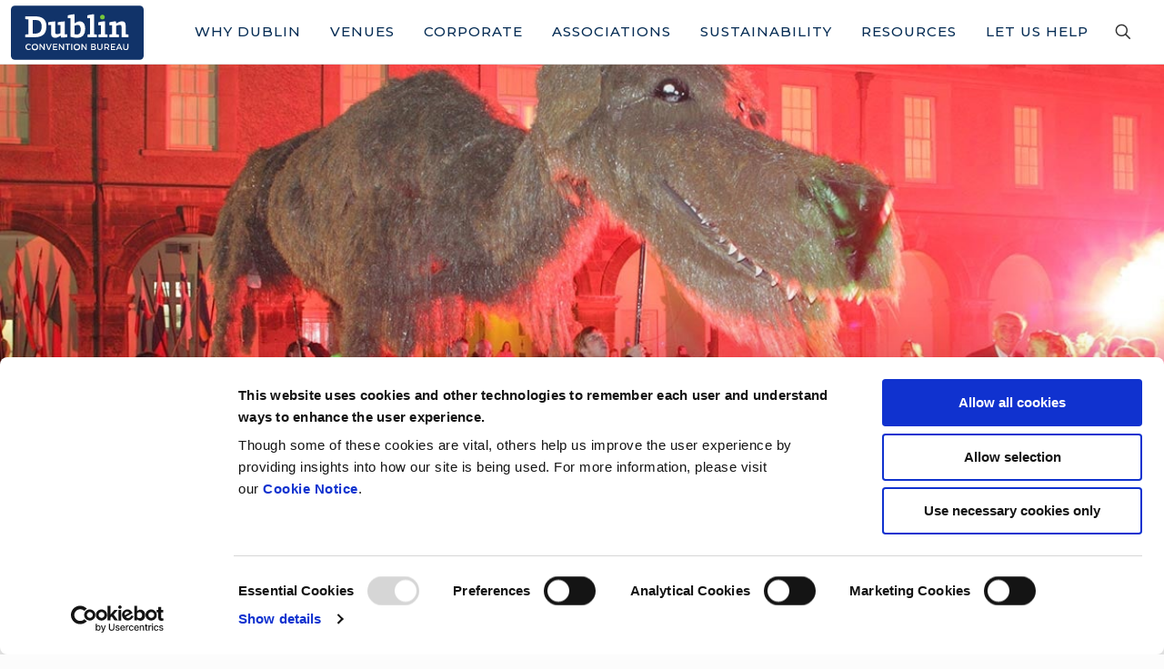

--- FILE ---
content_type: text/html; charset=UTF-8
request_url: https://www.dublinconventionbureau.com/partner/a-touch-of-ireland-2/
body_size: 19285
content:
<!DOCTYPE html>
<html lang="en-GB" class="no-js " itemscope itemtype="https://schema.org/WebPage" >

<head>

<meta charset="UTF-8" />
<script type="text/javascript">
/* <![CDATA[ */
var gform;gform||(document.addEventListener("gform_main_scripts_loaded",function(){gform.scriptsLoaded=!0}),document.addEventListener("gform/theme/scripts_loaded",function(){gform.themeScriptsLoaded=!0}),window.addEventListener("DOMContentLoaded",function(){gform.domLoaded=!0}),gform={domLoaded:!1,scriptsLoaded:!1,themeScriptsLoaded:!1,isFormEditor:()=>"function"==typeof InitializeEditor,callIfLoaded:function(o){return!(!gform.domLoaded||!gform.scriptsLoaded||!gform.themeScriptsLoaded&&!gform.isFormEditor()||(gform.isFormEditor()&&console.warn("The use of gform.initializeOnLoaded() is deprecated in the form editor context and will be removed in Gravity Forms 3.1."),o(),0))},initializeOnLoaded:function(o){gform.callIfLoaded(o)||(document.addEventListener("gform_main_scripts_loaded",()=>{gform.scriptsLoaded=!0,gform.callIfLoaded(o)}),document.addEventListener("gform/theme/scripts_loaded",()=>{gform.themeScriptsLoaded=!0,gform.callIfLoaded(o)}),window.addEventListener("DOMContentLoaded",()=>{gform.domLoaded=!0,gform.callIfLoaded(o)}))},hooks:{action:{},filter:{}},addAction:function(o,r,e,t){gform.addHook("action",o,r,e,t)},addFilter:function(o,r,e,t){gform.addHook("filter",o,r,e,t)},doAction:function(o){gform.doHook("action",o,arguments)},applyFilters:function(o){return gform.doHook("filter",o,arguments)},removeAction:function(o,r){gform.removeHook("action",o,r)},removeFilter:function(o,r,e){gform.removeHook("filter",o,r,e)},addHook:function(o,r,e,t,n){null==gform.hooks[o][r]&&(gform.hooks[o][r]=[]);var d=gform.hooks[o][r];null==n&&(n=r+"_"+d.length),gform.hooks[o][r].push({tag:n,callable:e,priority:t=null==t?10:t})},doHook:function(r,o,e){var t;if(e=Array.prototype.slice.call(e,1),null!=gform.hooks[r][o]&&((o=gform.hooks[r][o]).sort(function(o,r){return o.priority-r.priority}),o.forEach(function(o){"function"!=typeof(t=o.callable)&&(t=window[t]),"action"==r?t.apply(null,e):e[0]=t.apply(null,e)})),"filter"==r)return e[0]},removeHook:function(o,r,t,n){var e;null!=gform.hooks[o][r]&&(e=(e=gform.hooks[o][r]).filter(function(o,r,e){return!!(null!=n&&n!=o.tag||null!=t&&t!=o.priority)}),gform.hooks[o][r]=e)}});
/* ]]> */
</script>

<script data-cookieconsent="ignore">
	window.dataLayer = window.dataLayer || [];
	function gtag() {
		dataLayer.push(arguments);
	}
	gtag("consent", "default", {
		ad_user_data: "denied",
		ad_personalization: "denied",
		ad_storage: "denied",
		analytics_storage: "denied",
		functionality_storage: "denied",
		personalization_storage: "denied",
		security_storage: "granted",
		wait_for_update: 500,
	});
	gtag("set", "ads_data_redaction", true);
	</script>
<script type="text/javascript"
		id="Cookiebot"
		src="https://consent.cookiebot.com/uc.js"
		data-cbid="674aa48f-bbe4-4b34-948f-e6a2742adbaf"
							data-blockingmode="auto"
	></script>
<meta name='robots' content='index, follow, max-image-preview:large, max-snippet:-1, max-video-preview:-1' />
<script type="text/javascript">function rgmkInitGoogleMaps(){window.rgmkGoogleMapsCallback=true;try{jQuery(document).trigger("rgmkGoogleMapsLoad")}catch(err){}}</script><!-- Global site tag (gtag.js) - Google Analytics -->
<script async src="https://www.googletagmanager.com/gtag/js?id=UA-4003465-1"></script>
<script>
  window.dataLayer = window.dataLayer || [];
  function gtag(){dataLayer.push(arguments);}
  gtag('js', new Date());

  gtag('config', 'UA-4003465-1');
  gtag('config', 'G-ZZM2H9ZT3X');
</script><meta name="format-detection" content="telephone=no">
<meta name="viewport" content="width=device-width, initial-scale=1" />
<link rel="shortcut icon" href="/wp-content/uploads/2020/06/favicon.png" type="image/x-icon" />
<meta name="theme-color" content="#ffffff" media="(prefers-color-scheme: light)">
<meta name="theme-color" content="#ffffff" media="(prefers-color-scheme: dark)">

	<!-- This site is optimized with the Yoast SEO plugin v23.3 - https://yoast.com/wordpress/plugins/seo/ -->
	<title>A Touch of Ireland - Dublin Convention Bureau</title>
	<meta name="description" content="Creativity and personal service are the aims of this DMC specialising in corporate meetings and incentives." />
	<link rel="canonical" href="https://www.dublinconventionbureau.com/partner/a-touch-of-ireland-2/" />
	<meta property="og:locale" content="en_GB" />
	<meta property="og:type" content="article" />
	<meta property="og:title" content="A Touch of Ireland - Dublin Convention Bureau" />
	<meta property="og:description" content="Creativity and personal service are the aims of this DMC specialising in corporate meetings and incentives." />
	<meta property="og:url" content="https://www.dublinconventionbureau.com/partner/a-touch-of-ireland-2/" />
	<meta property="og:site_name" content="Dublin Convention Bureau" />
	<meta name="twitter:card" content="summary_large_image" />
	<meta name="twitter:site" content="@dublinmeetings" />
	<script type="application/ld+json" class="yoast-schema-graph">{"@context":"https://schema.org","@graph":[{"@type":"WebPage","@id":"https://www.dublinconventionbureau.com/partner/a-touch-of-ireland-2/","url":"https://www.dublinconventionbureau.com/partner/a-touch-of-ireland-2/","name":"A Touch of Ireland - Dublin Convention Bureau","isPartOf":{"@id":"https://www.dublinconventionbureau.com/#website"},"datePublished":"2023-05-19T11:19:01+00:00","dateModified":"2023-05-19T11:19:01+00:00","description":"Creativity and personal service are the aims of this DMC specialising in corporate meetings and incentives.","breadcrumb":{"@id":"https://www.dublinconventionbureau.com/partner/a-touch-of-ireland-2/#breadcrumb"},"inLanguage":"en-GB","potentialAction":[{"@type":"ReadAction","target":["https://www.dublinconventionbureau.com/partner/a-touch-of-ireland-2/"]}]},{"@type":"BreadcrumbList","@id":"https://www.dublinconventionbureau.com/partner/a-touch-of-ireland-2/#breadcrumb","itemListElement":[{"@type":"ListItem","position":1,"name":"Members","item":"https://www.dublinconventionbureau.com/venues/"},{"@type":"ListItem","position":2,"name":"A Touch of Ireland"}]},{"@type":"WebSite","@id":"https://www.dublinconventionbureau.com/#website","url":"https://www.dublinconventionbureau.com/","name":"Dublin Convention Bureau","description":"Official Conference, Meeting &amp; Event site for Dublin","potentialAction":[{"@type":"SearchAction","target":{"@type":"EntryPoint","urlTemplate":"https://www.dublinconventionbureau.com/?s={search_term_string}"},"query-input":"required name=search_term_string"}],"inLanguage":"en-GB"}]}</script>
	<!-- / Yoast SEO plugin. -->


<link rel='dns-prefetch' href='//maps.googleapis.com' />
<link rel='dns-prefetch' href='//fonts.googleapis.com' />
<link rel="alternate" type="application/rss+xml" title="Dublin Convention Bureau &raquo; Feed" href="https://www.dublinconventionbureau.com/feed/" />
<link rel="alternate" type="application/rss+xml" title="Dublin Convention Bureau &raquo; Comments Feed" href="https://www.dublinconventionbureau.com/comments/feed/" />
<link rel="alternate" type="text/calendar" title="Dublin Convention Bureau &raquo; iCal Feed" href="https://www.dublinconventionbureau.com/events/?ical=1" />
<link rel="alternate" title="oEmbed (JSON)" type="application/json+oembed" href="https://www.dublinconventionbureau.com/wp-json/oembed/1.0/embed?url=https%3A%2F%2Fwww.dublinconventionbureau.com%2Fpartner%2Fa-touch-of-ireland-2%2F" />
<link rel="alternate" title="oEmbed (XML)" type="text/xml+oembed" href="https://www.dublinconventionbureau.com/wp-json/oembed/1.0/embed?url=https%3A%2F%2Fwww.dublinconventionbureau.com%2Fpartner%2Fa-touch-of-ireland-2%2F&#038;format=xml" />
<style id='wp-img-auto-sizes-contain-inline-css' type='text/css'>
img:is([sizes=auto i],[sizes^="auto," i]){contain-intrinsic-size:3000px 1500px}
/*# sourceURL=wp-img-auto-sizes-contain-inline-css */
</style>
<style id='wp-emoji-styles-inline-css' type='text/css'>

	img.wp-smiley, img.emoji {
		display: inline !important;
		border: none !important;
		box-shadow: none !important;
		height: 1em !important;
		width: 1em !important;
		margin: 0 0.07em !important;
		vertical-align: -0.1em !important;
		background: none !important;
		padding: 0 !important;
	}
/*# sourceURL=wp-emoji-styles-inline-css */
</style>
<link rel='stylesheet' id='wp-block-library-css' href='https://www.dublinconventionbureau.com/wp-includes/css/dist/block-library/style.min.css?ver=6.9' type='text/css' media='all' />
<style id='global-styles-inline-css' type='text/css'>
:root{--wp--preset--aspect-ratio--square: 1;--wp--preset--aspect-ratio--4-3: 4/3;--wp--preset--aspect-ratio--3-4: 3/4;--wp--preset--aspect-ratio--3-2: 3/2;--wp--preset--aspect-ratio--2-3: 2/3;--wp--preset--aspect-ratio--16-9: 16/9;--wp--preset--aspect-ratio--9-16: 9/16;--wp--preset--color--black: #000000;--wp--preset--color--cyan-bluish-gray: #abb8c3;--wp--preset--color--white: #ffffff;--wp--preset--color--pale-pink: #f78da7;--wp--preset--color--vivid-red: #cf2e2e;--wp--preset--color--luminous-vivid-orange: #ff6900;--wp--preset--color--luminous-vivid-amber: #fcb900;--wp--preset--color--light-green-cyan: #7bdcb5;--wp--preset--color--vivid-green-cyan: #00d084;--wp--preset--color--pale-cyan-blue: #8ed1fc;--wp--preset--color--vivid-cyan-blue: #0693e3;--wp--preset--color--vivid-purple: #9b51e0;--wp--preset--gradient--vivid-cyan-blue-to-vivid-purple: linear-gradient(135deg,rgb(6,147,227) 0%,rgb(155,81,224) 100%);--wp--preset--gradient--light-green-cyan-to-vivid-green-cyan: linear-gradient(135deg,rgb(122,220,180) 0%,rgb(0,208,130) 100%);--wp--preset--gradient--luminous-vivid-amber-to-luminous-vivid-orange: linear-gradient(135deg,rgb(252,185,0) 0%,rgb(255,105,0) 100%);--wp--preset--gradient--luminous-vivid-orange-to-vivid-red: linear-gradient(135deg,rgb(255,105,0) 0%,rgb(207,46,46) 100%);--wp--preset--gradient--very-light-gray-to-cyan-bluish-gray: linear-gradient(135deg,rgb(238,238,238) 0%,rgb(169,184,195) 100%);--wp--preset--gradient--cool-to-warm-spectrum: linear-gradient(135deg,rgb(74,234,220) 0%,rgb(151,120,209) 20%,rgb(207,42,186) 40%,rgb(238,44,130) 60%,rgb(251,105,98) 80%,rgb(254,248,76) 100%);--wp--preset--gradient--blush-light-purple: linear-gradient(135deg,rgb(255,206,236) 0%,rgb(152,150,240) 100%);--wp--preset--gradient--blush-bordeaux: linear-gradient(135deg,rgb(254,205,165) 0%,rgb(254,45,45) 50%,rgb(107,0,62) 100%);--wp--preset--gradient--luminous-dusk: linear-gradient(135deg,rgb(255,203,112) 0%,rgb(199,81,192) 50%,rgb(65,88,208) 100%);--wp--preset--gradient--pale-ocean: linear-gradient(135deg,rgb(255,245,203) 0%,rgb(182,227,212) 50%,rgb(51,167,181) 100%);--wp--preset--gradient--electric-grass: linear-gradient(135deg,rgb(202,248,128) 0%,rgb(113,206,126) 100%);--wp--preset--gradient--midnight: linear-gradient(135deg,rgb(2,3,129) 0%,rgb(40,116,252) 100%);--wp--preset--font-size--small: 13px;--wp--preset--font-size--medium: 20px;--wp--preset--font-size--large: 36px;--wp--preset--font-size--x-large: 42px;--wp--preset--spacing--20: 0.44rem;--wp--preset--spacing--30: 0.67rem;--wp--preset--spacing--40: 1rem;--wp--preset--spacing--50: 1.5rem;--wp--preset--spacing--60: 2.25rem;--wp--preset--spacing--70: 3.38rem;--wp--preset--spacing--80: 5.06rem;--wp--preset--shadow--natural: 6px 6px 9px rgba(0, 0, 0, 0.2);--wp--preset--shadow--deep: 12px 12px 50px rgba(0, 0, 0, 0.4);--wp--preset--shadow--sharp: 6px 6px 0px rgba(0, 0, 0, 0.2);--wp--preset--shadow--outlined: 6px 6px 0px -3px rgb(255, 255, 255), 6px 6px rgb(0, 0, 0);--wp--preset--shadow--crisp: 6px 6px 0px rgb(0, 0, 0);}:where(.is-layout-flex){gap: 0.5em;}:where(.is-layout-grid){gap: 0.5em;}body .is-layout-flex{display: flex;}.is-layout-flex{flex-wrap: wrap;align-items: center;}.is-layout-flex > :is(*, div){margin: 0;}body .is-layout-grid{display: grid;}.is-layout-grid > :is(*, div){margin: 0;}:where(.wp-block-columns.is-layout-flex){gap: 2em;}:where(.wp-block-columns.is-layout-grid){gap: 2em;}:where(.wp-block-post-template.is-layout-flex){gap: 1.25em;}:where(.wp-block-post-template.is-layout-grid){gap: 1.25em;}.has-black-color{color: var(--wp--preset--color--black) !important;}.has-cyan-bluish-gray-color{color: var(--wp--preset--color--cyan-bluish-gray) !important;}.has-white-color{color: var(--wp--preset--color--white) !important;}.has-pale-pink-color{color: var(--wp--preset--color--pale-pink) !important;}.has-vivid-red-color{color: var(--wp--preset--color--vivid-red) !important;}.has-luminous-vivid-orange-color{color: var(--wp--preset--color--luminous-vivid-orange) !important;}.has-luminous-vivid-amber-color{color: var(--wp--preset--color--luminous-vivid-amber) !important;}.has-light-green-cyan-color{color: var(--wp--preset--color--light-green-cyan) !important;}.has-vivid-green-cyan-color{color: var(--wp--preset--color--vivid-green-cyan) !important;}.has-pale-cyan-blue-color{color: var(--wp--preset--color--pale-cyan-blue) !important;}.has-vivid-cyan-blue-color{color: var(--wp--preset--color--vivid-cyan-blue) !important;}.has-vivid-purple-color{color: var(--wp--preset--color--vivid-purple) !important;}.has-black-background-color{background-color: var(--wp--preset--color--black) !important;}.has-cyan-bluish-gray-background-color{background-color: var(--wp--preset--color--cyan-bluish-gray) !important;}.has-white-background-color{background-color: var(--wp--preset--color--white) !important;}.has-pale-pink-background-color{background-color: var(--wp--preset--color--pale-pink) !important;}.has-vivid-red-background-color{background-color: var(--wp--preset--color--vivid-red) !important;}.has-luminous-vivid-orange-background-color{background-color: var(--wp--preset--color--luminous-vivid-orange) !important;}.has-luminous-vivid-amber-background-color{background-color: var(--wp--preset--color--luminous-vivid-amber) !important;}.has-light-green-cyan-background-color{background-color: var(--wp--preset--color--light-green-cyan) !important;}.has-vivid-green-cyan-background-color{background-color: var(--wp--preset--color--vivid-green-cyan) !important;}.has-pale-cyan-blue-background-color{background-color: var(--wp--preset--color--pale-cyan-blue) !important;}.has-vivid-cyan-blue-background-color{background-color: var(--wp--preset--color--vivid-cyan-blue) !important;}.has-vivid-purple-background-color{background-color: var(--wp--preset--color--vivid-purple) !important;}.has-black-border-color{border-color: var(--wp--preset--color--black) !important;}.has-cyan-bluish-gray-border-color{border-color: var(--wp--preset--color--cyan-bluish-gray) !important;}.has-white-border-color{border-color: var(--wp--preset--color--white) !important;}.has-pale-pink-border-color{border-color: var(--wp--preset--color--pale-pink) !important;}.has-vivid-red-border-color{border-color: var(--wp--preset--color--vivid-red) !important;}.has-luminous-vivid-orange-border-color{border-color: var(--wp--preset--color--luminous-vivid-orange) !important;}.has-luminous-vivid-amber-border-color{border-color: var(--wp--preset--color--luminous-vivid-amber) !important;}.has-light-green-cyan-border-color{border-color: var(--wp--preset--color--light-green-cyan) !important;}.has-vivid-green-cyan-border-color{border-color: var(--wp--preset--color--vivid-green-cyan) !important;}.has-pale-cyan-blue-border-color{border-color: var(--wp--preset--color--pale-cyan-blue) !important;}.has-vivid-cyan-blue-border-color{border-color: var(--wp--preset--color--vivid-cyan-blue) !important;}.has-vivid-purple-border-color{border-color: var(--wp--preset--color--vivid-purple) !important;}.has-vivid-cyan-blue-to-vivid-purple-gradient-background{background: var(--wp--preset--gradient--vivid-cyan-blue-to-vivid-purple) !important;}.has-light-green-cyan-to-vivid-green-cyan-gradient-background{background: var(--wp--preset--gradient--light-green-cyan-to-vivid-green-cyan) !important;}.has-luminous-vivid-amber-to-luminous-vivid-orange-gradient-background{background: var(--wp--preset--gradient--luminous-vivid-amber-to-luminous-vivid-orange) !important;}.has-luminous-vivid-orange-to-vivid-red-gradient-background{background: var(--wp--preset--gradient--luminous-vivid-orange-to-vivid-red) !important;}.has-very-light-gray-to-cyan-bluish-gray-gradient-background{background: var(--wp--preset--gradient--very-light-gray-to-cyan-bluish-gray) !important;}.has-cool-to-warm-spectrum-gradient-background{background: var(--wp--preset--gradient--cool-to-warm-spectrum) !important;}.has-blush-light-purple-gradient-background{background: var(--wp--preset--gradient--blush-light-purple) !important;}.has-blush-bordeaux-gradient-background{background: var(--wp--preset--gradient--blush-bordeaux) !important;}.has-luminous-dusk-gradient-background{background: var(--wp--preset--gradient--luminous-dusk) !important;}.has-pale-ocean-gradient-background{background: var(--wp--preset--gradient--pale-ocean) !important;}.has-electric-grass-gradient-background{background: var(--wp--preset--gradient--electric-grass) !important;}.has-midnight-gradient-background{background: var(--wp--preset--gradient--midnight) !important;}.has-small-font-size{font-size: var(--wp--preset--font-size--small) !important;}.has-medium-font-size{font-size: var(--wp--preset--font-size--medium) !important;}.has-large-font-size{font-size: var(--wp--preset--font-size--large) !important;}.has-x-large-font-size{font-size: var(--wp--preset--font-size--x-large) !important;}
/*# sourceURL=global-styles-inline-css */
</style>

<style id='classic-theme-styles-inline-css' type='text/css'>
/*! This file is auto-generated */
.wp-block-button__link{color:#fff;background-color:#32373c;border-radius:9999px;box-shadow:none;text-decoration:none;padding:calc(.667em + 2px) calc(1.333em + 2px);font-size:1.125em}.wp-block-file__button{background:#32373c;color:#fff;text-decoration:none}
/*# sourceURL=/wp-includes/css/classic-themes.min.css */
</style>
<link rel='stylesheet' id='magnific-css' href='/wp-content/plugins/sswp-modular/_modules/dcb-features/frontend/css/vendor/magnific-popup.css' type='text/css' media='all' />
<link rel='stylesheet' id='dcb-venue-css' href='/wp-content/plugins/sswp-modular/_modules/dcb-features/frontend/css/venue-single.css?ver=1.0.0' type='text/css' media='all' />
<link rel='stylesheet' id='extp-google-fonts-css' href='//fonts.googleapis.com/css?family=Source+Sans+Pro%7CMontserrat&#038;ver=1.0.0' type='text/css' media='all' />
<link rel='stylesheet' id='mfn-be-css' href='/wp-content/themes/betheme/css/be.css?ver=27.5.5' type='text/css' media='all' />
<link rel='stylesheet' id='mfn-animations-css' href='/wp-content/themes/betheme/assets/animations/animations.min.css?ver=27.5.5' type='text/css' media='all' />
<link rel='stylesheet' id='mfn-font-awesome-css' href='/wp-content/themes/betheme/fonts/fontawesome/fontawesome.css?ver=27.5.5' type='text/css' media='all' />
<link rel='stylesheet' id='mfn-jplayer-css' href='/wp-content/themes/betheme/assets/jplayer/css/jplayer.blue.monday.min.css?ver=27.5.5' type='text/css' media='all' />
<link rel='stylesheet' id='mfn-responsive-css' href='/wp-content/themes/betheme/css/responsive.css?ver=27.5.5' type='text/css' media='all' />
<link rel='stylesheet' id='mfn-fonts-css' href='https://fonts.googleapis.com/css?family=Montserrat%3A1%2C200%2C300%2C300italic%2C400%2C400italic%2C500%2C500italic%2C600%2C700&#038;display=swap&#038;ver=6.9' type='text/css' media='all' />
<link rel='stylesheet' id='mfn-static-css' href='/wp-content/uploads/betheme/css/static.css?ver=27.5.5' type='text/css' media='all' />
<link rel='stylesheet' id='extp-font-awesome-css' href='/wp-content/plugins/teampress/css/font-awesome/css/fontawesome-all.min.css?ver=6.9' type='text/css' media='all' />
<link rel='stylesheet' id='extp-lightbox-css' href='/wp-content/plugins/teampress/css/glightbox.css?ver=6.9' type='text/css' media='all' />
<link rel='stylesheet' id='extp-teampress-css' href='/wp-content/plugins/teampress/css/style.css?ver=6.9' type='text/css' media='all' />
<link rel='stylesheet' id='extp-teampress-imghover-css' href='/wp-content/plugins/teampress/css/imghover-style.css?ver=6.9' type='text/css' media='all' />
<link rel='stylesheet' id='extp-teampress-list-css' href='/wp-content/plugins/teampress/css/style-list.css?ver=6.9' type='text/css' media='all' />
<link rel='stylesheet' id='extp-teampress-tablecss-css' href='/wp-content/plugins/teampress/css/style-table.css?ver=6.9' type='text/css' media='all' />
<link rel='stylesheet' id='extp-teampress-expand-css' href='/wp-content/plugins/teampress/css/collapse.css?ver=6.9' type='text/css' media='all' />
<link rel='stylesheet' id='extp-teampress-modal-css' href='/wp-content/plugins/teampress/css/modal.css?ver=6.9' type='text/css' media='all' />
<style id='mfn-dynamic-inline-css' type='text/css'>
#Footer{background-image:url(/wp-content/uploads/2020/06/footer-01.svg);background-repeat:no-repeat;background-position:center bottom}
form input.display-none{display:none!important}
/*# sourceURL=mfn-dynamic-inline-css */
</style>
<link rel='stylesheet' id='style-css' href='/wp-content/themes/betheme-child/style.css?ver=6.9' type='text/css' media='all' />
<style id='mfn-custom-inline-css' type='text/css'>

.fa-brands:before, .fa-regular:before, .fa-solid:before, .fa:before, .fab:before, .far:before, .fas:before{
	color:white;
}

.vc_btn3.vc_btn3-size-md.vc_btn3-icon-right:not(.vc_btn3-o-empty) .vc_btn3-icon{
	padding-left:16px;
}
/*# sourceURL=mfn-custom-inline-css */
</style>
<link rel='stylesheet' id='btmm-frontend-css' href='/wp-content/themes/betheme-child/css/frontend.css?ver=1766414052' type='text/css' media='all' />
<link rel='stylesheet' id='btmm-static-css' href='/wp-content/themes/betheme-child/css/static.css?ver=1764762081' type='text/css' media='all' />
<script type="text/javascript" src="https://www.dublinconventionbureau.com/wp-includes/js/jquery/jquery.min.js?ver=3.7.1" id="jquery-core-js"></script>
<script type="text/javascript" src="https://www.dublinconventionbureau.com/wp-includes/js/jquery/jquery-migrate.min.js?ver=3.4.1" id="jquery-migrate-js"></script>
<script type="text/javascript" src="/wp-content/plugins/sswp-modular/_modules/dcb-features/frontend/js/vendor/jquery.magnific-popup.min.js" id="magnific-js"></script>
<script type="text/javascript" src="https://maps.googleapis.com/maps/api/js?ver=6.9&amp;key=AIzaSyDEOSTInypNkTCMgVJfyIDCmu2SBAWv0es&amp;callback=rgmkInitGoogleMaps" id="gmap-js"></script>
<script type="text/javascript" id="dcb-venue-js-extra">
/* <![CDATA[ */
var btmmCoords = {"lat":"53.3306723","lng":"-6.2448524"};
//# sourceURL=dcb-venue-js-extra
/* ]]> */
</script>
<script type="text/javascript" src="/wp-content/plugins/sswp-modular/_modules/dcb-features/frontend/js/venue-single.js?ver=1.0.0" id="dcb-venue-js"></script>
<script type="text/javascript" src="/wp-content/plugins/teampress/js/teampress.min.js?ver=1.4" id="extp-teampress-js"></script>
<script></script><link rel="https://api.w.org/" href="https://www.dublinconventionbureau.com/wp-json/" /><link rel="alternate" title="JSON" type="application/json" href="https://www.dublinconventionbureau.com/wp-json/wp/v2/venue/2536" /><link rel="EditURI" type="application/rsd+xml" title="RSD" href="https://www.dublinconventionbureau.com/xmlrpc.php?rsd" />
<meta name="generator" content="WordPress 6.9" />
<link rel='shortlink' href='https://www.dublinconventionbureau.com/?p=2536' />
<style type="text/css">#wpadminbar{box-sizing:content-box;background:linear-gradient(to top, red, red 3px, #222 3px, #222);border-bottom:1px solid #222}#wpadminbar:not(.mobile) .ab-top-menu>li>.ab-item:focus,#wpadminbar.nojq .quicklinks .ab-top-menu>li>.ab-item:focus,#wpadminbar:not(.mobile) .ab-top-menu>li:hover>.ab-item,#wpadminbar .ab-top-menu>li.hover>.ab-item{background:linear-gradient(to top, #00b9eb, #00b9eb 3px, #222 3px, #222)}
</style><style type="text/css">#wpadminbar{box-sizing:content-box;background:linear-gradient(to top, red, red 3px, #222 3px, #222);border-bottom:1px solid #222}#wpadminbar:not(.mobile) .ab-top-menu>li>.ab-item:focus,#wpadminbar.nojq .quicklinks .ab-top-menu>li>.ab-item:focus,#wpadminbar:not(.mobile) .ab-top-menu>li:hover>.ab-item,#wpadminbar .ab-top-menu>li.hover>.ab-item{background:linear-gradient(to top, #00b9eb, #00b9eb 3px, #222 3px, #222)}
</style><meta name="tec-api-version" content="v1"><meta name="tec-api-origin" content="https://www.dublinconventionbureau.com"><link rel="alternate" href="https://www.dublinconventionbureau.com/wp-json/tribe/events/v1/" /><meta name="generator" content="Powered by WPBakery Page Builder - drag and drop page builder for WordPress."/>
<style type="text/css">    .ex-tplist,
    .extp-member-single .member-desc,
    .ex-tplist .exp-expand p,
    div#glightbox-body.exteam-lb,
    .exteam-lb{font-family: "Montserrat", sans-serif;}
    	.ex-tplist h3 a,
    .ex-tplist .extsc-hidden .exp-modal-info h3 a,
    .extp-member-single .member-info h3,
    .exteam-lb .gslide-description.description-right h3{
        font-family: "Montserrat", sans-serif;
    }
		.ex-tplist .exp-expand .exp-expand-meta h5,
    .ex-tplist .extsc-hidden .exp-modal-info h5,
    .exteam-lb .gslide-description.description-right h5,
    .extp-member-single .mb-meta,
    .ex-tplist h5{
        font-family: "Montserrat", sans-serif;
    }
	</style>		<style type="text/css" id="wp-custom-css">
			.vc-gitem-zone-height-mode-auto:before{
	height:20rem;
	margin-top:8rem;
}
		</style>
		<noscript><style> .wpb_animate_when_almost_visible { opacity: 1; }</style></noscript>
<link rel='stylesheet' id='gform_basic-css' href='/wp-content/plugins/gravityforms/assets/css/dist/basic.min.css?ver=2.9.25' type='text/css' media='all' />
<link rel='stylesheet' id='gform_theme_components-css' href='/wp-content/plugins/gravityforms/assets/css/dist/theme-components.min.css?ver=2.9.25' type='text/css' media='all' />
<link rel='stylesheet' id='gform_theme-css' href='/wp-content/plugins/gravityforms/assets/css/dist/theme.min.css?ver=2.9.25' type='text/css' media='all' />
</head>

<body class="wp-singular venue-template-default single single-venue postid-2536 wp-theme-betheme wp-child-theme-betheme-child tribe-no-js woocommerce-block-theme-has-button-styles  color-custom content-brightness-light input-brightness-light style-default button-animation-slide button-animation-slide-right layout-full-width if-disable no-content-padding hide-love header-classic sticky-header sticky-tb-color ab-hide menu-link-color menuo-right menuo-no-borders subheader-both-center responsive-overflow-x-mobile no-hover-tablet mobile-tb-center mobile-side-slide mobile-mini-mr-ll mobile-header-mini mobile-icon-user-ss mobile-icon-wishlist-ss mobile-icon-search-ss mobile-icon-wpml-ss mobile-icon-action-ss be-page-2536 be-reg-2755 wpb-js-composer js-comp-ver-8.7 vc_responsive">

	
		
		<!-- mfn_hook_top --><!-- mfn_hook_top -->
		
		
		<div id="Wrapper">

	<div id="Header_wrapper" class="" >

	<header id="Header">


<div class="header_placeholder"></div>

<div id="Top_bar">

	<div class="container">
		<div class="column one">

			<div class="top_bar_left clearfix">

				<div class="logo"><a id="logo" href="https://www.dublinconventionbureau.com" title="Dublin Convention Bureau" data-height="60" data-padding="5"><img class="logo-main scale-with-grid svg" src="/wp-content/uploads/2020/06/dcb-logo.svg" data-retina="/wp-content/uploads/2020/06/dcb-logo.svg" data-height="0" alt="dcb logo" data-no-retina/><img class="logo-sticky scale-with-grid svg" src="/wp-content/uploads/2020/06/dcb-logo.svg" data-retina="/wp-content/uploads/2020/06/dcb-logo.svg" data-height="0" alt="dcb logo" data-no-retina/><img class="logo-mobile scale-with-grid svg" src="/wp-content/uploads/2020/06/dcb-logo.svg" data-retina="/wp-content/uploads/2020/06/dcb-logo.svg" data-height="0" alt="dcb logo" data-no-retina/><img class="logo-mobile-sticky scale-with-grid svg" src="/wp-content/uploads/2020/06/dcb-logo.svg" data-retina="/wp-content/uploads/2020/06/dcb-logo.svg" data-height="0" alt="dcb logo" data-no-retina/></a></div>
				<div class="menu_wrapper">
					<a class="responsive-menu-toggle " href="#" aria-label="mobile menu"><i class="icon-menu-fine" aria-hidden="true"></i></a><nav id="menu" role="navigation" aria-expanded="false" aria-label="Main menu"><ul id="menu-main-menu" class="menu menu-main"><li id="menu-item-48" class="menu-item menu-item-type-post_type menu-item-object-page menu-item-has-children"><a href="https://www.dublinconventionbureau.com/why-dublin/"><span>Why Dublin</span></a>
<ul class="sub-menu mfn-megamenu mfn-megamenu-4">
	<li id="menu-item-737" class="menu-item menu-item-type-custom menu-item-object-custom menu-item-has-children mfn-megamenu-cols-4"><a class="mfn-megamenu-title" href="#"><span>Why Dublin</span></a>
	<ul class="sub-menu mfn-megamenu mfn-megamenu-4">
		<li id="menu-item-736" class="menu-item menu-item-type-post_type menu-item-object-page"><a href="https://www.dublinconventionbureau.com/why-dublin/"><span>Why Dublin</span></a></li>
		<li id="menu-item-2846" class="menu-item menu-item-type-post_type menu-item-object-page"><a href="https://www.dublinconventionbureau.com/sectoral-strengths/"><span>Sectoral Strengths</span></a></li>
		<li id="menu-item-733" class="menu-item menu-item-type-post_type menu-item-object-page"><a href="https://www.dublinconventionbureau.com/why-dublin/the-dcb-advantage/"><span>The DCB Advantage</span></a></li>
	</ul>
</li>
	<li id="menu-item-695" class="desktop-only menu-item menu-item-type-post_type menu-item-object-page mfn-megamenu-cols-4"><a class="mfn-megamenu-title" href="https://www.dublinconventionbureau.com/why-dublin/"><span>Why Dublin</span></a></li>
	<li id="menu-item-2740" class="menu-item menu-item-type-post_type menu-item-object-page mfn-megamenu-cols-4"><a class="mfn-megamenu-title" href="https://www.dublinconventionbureau.com/why-dublin/the-dcb-advantage/"><span>The DCB Advantage</span></a></li>
	<li id="menu-item-2849" class="menu-item menu-item-type-post_type menu-item-object-page mfn-megamenu-cols-4"><a class="mfn-megamenu-title" href="https://www.dublinconventionbureau.com/sectoral-strengths/"><span>Sectoral Strengths</span></a></li>
</ul>
</li>
<li id="menu-item-47" class="menu-item menu-item-type-post_type menu-item-object-page menu-item-has-children"><a href="https://www.dublinconventionbureau.com/venues-cat/"><span>Venues</span></a>
<ul class="sub-menu mfn-megamenu mfn-megamenu-4">
	<li id="menu-item-2698" class="menu-item menu-item-type-custom menu-item-object-custom menu-item-has-children mfn-megamenu-cols-4"><a class="mfn-megamenu-title" href="#"><span>Venues</span></a>
	<ul class="sub-menu mfn-megamenu mfn-megamenu-4">
		<li id="menu-item-2708" class="menu-item menu-item-type-taxonomy menu-item-object-venue_category"><a href="https://www.dublinconventionbureau.com/partners/hotels/"><span>Hotels</span></a></li>
		<li id="menu-item-2735" class="menu-item menu-item-type-taxonomy menu-item-object-venue_category"><a href="https://www.dublinconventionbureau.com/partners/team-building/"><span>Team Building</span></a></li>
		<li id="menu-item-2734" class="menu-item menu-item-type-taxonomy menu-item-object-venue_category"><a href="https://www.dublinconventionbureau.com/partners/social-venues/"><span>Social Venues</span></a></li>
		<li id="menu-item-2717" class="menu-item menu-item-type-taxonomy menu-item-object-venue_category"><a href="https://www.dublinconventionbureau.com/partners/academic-venues/"><span>Academic Venues</span></a></li>
		<li id="menu-item-2731" class="menu-item menu-item-type-taxonomy menu-item-object-venue_category"><a href="https://www.dublinconventionbureau.com/partners/unique-venues/"><span>Unique Venues</span></a></li>
		<li id="menu-item-2718" class="menu-item menu-item-type-taxonomy menu-item-object-venue_category"><a href="https://www.dublinconventionbureau.com/partners/county-kildare/"><span>County Kildare</span></a></li>
	</ul>
</li>
	<li id="menu-item-2723" class="desktop-only menu-item menu-item-type-taxonomy menu-item-object-venue_category mfn-megamenu-cols-4"><a class="mfn-megamenu-title" href="https://www.dublinconventionbureau.com/partners/green-venues/"><span>Green Venues</span></a></li>
	<li id="menu-item-2722" class="desktop-only menu-item menu-item-type-taxonomy menu-item-object-venue_category mfn-megamenu-cols-4"><a class="mfn-megamenu-title" href="https://www.dublinconventionbureau.com/partners/gala-dinner-venues/"><span>Gala Dinner Venues</span></a></li>
	<li id="menu-item-2733" class="desktop-only menu-item menu-item-type-taxonomy menu-item-object-venue_category mfn-megamenu-cols-4"><a class="mfn-megamenu-title" href="https://www.dublinconventionbureau.com/partners/large-capacity-venues/"><span>Large Scale Venues</span></a></li>
</ul>
</li>
<li id="menu-item-46" class="menu-item menu-item-type-post_type menu-item-object-page menu-item-has-children"><a href="https://www.dublinconventionbureau.com/corporate/"><span>Corporate</span></a>
<ul class="sub-menu mfn-megamenu mfn-megamenu-4">
	<li id="menu-item-739" class="menu-item menu-item-type-custom menu-item-object-custom menu-item-has-children mfn-megamenu-cols-4"><a class="mfn-megamenu-title" href="#"><span>Corporate</span></a>
	<ul class="sub-menu mfn-megamenu mfn-megamenu-4">
		<li id="menu-item-738" class="menu-item menu-item-type-post_type menu-item-object-page"><a href="https://www.dublinconventionbureau.com/corporate/"><span>Corporate Dublin</span></a></li>
		<li id="menu-item-2261" class="menu-item menu-item-type-custom menu-item-object-custom"><a href="/partners/dublins-dmcs/"><span>DMC&#8217;s</span></a></li>
		<li id="menu-item-743" class="menu-item menu-item-type-post_type menu-item-object-page"><a href="https://www.dublinconventionbureau.com/corporate/incentives/"><span>Incentives</span></a></li>
		<li id="menu-item-596" class="menu-item menu-item-type-post_type menu-item-object-page"><a href="https://www.dublinconventionbureau.com/request-for-proposal/"><span>Request for Proposal</span></a></li>
	</ul>
</li>
	<li id="menu-item-745" class="desktop-only menu-item menu-item-type-post_type menu-item-object-page mfn-megamenu-cols-4"><a class="mfn-megamenu-title" href="https://www.dublinconventionbureau.com/corporate/"><span>Corporate Dublin</span></a></li>
	<li id="menu-item-2273" class="desktop-only menu-item menu-item-type-custom menu-item-object-custom mfn-megamenu-cols-4"><a class="mfn-megamenu-title" href="/partners/dublins-dmcs/"><span>DMC&#8217;s</span></a></li>
	<li id="menu-item-744" class="desktop-only menu-item menu-item-type-post_type menu-item-object-page mfn-megamenu-cols-4"><a class="mfn-megamenu-title" href="https://www.dublinconventionbureau.com/corporate/incentives/"><span>Incentives</span></a></li>
</ul>
</li>
<li id="menu-item-45" class="menu-item menu-item-type-post_type menu-item-object-page menu-item-has-children"><a href="https://www.dublinconventionbureau.com/associations/"><span>Associations</span></a>
<ul class="sub-menu mfn-megamenu mfn-megamenu-4">
	<li id="menu-item-760" class="menu-item menu-item-type-custom menu-item-object-custom menu-item-has-children mfn-megamenu-cols-4"><a class="mfn-megamenu-title" href="#"><span>Associations</span></a>
	<ul class="sub-menu mfn-megamenu mfn-megamenu-4">
		<li id="menu-item-750" class="menu-item menu-item-type-post_type menu-item-object-page"><a href="https://www.dublinconventionbureau.com/associations/"><span>Associations</span></a></li>
		<li id="menu-item-2262" class="menu-item menu-item-type-custom menu-item-object-custom"><a href="/partners/pcos"><span>PCO&#8217;s</span></a></li>
		<li id="menu-item-1940" class="menu-item menu-item-type-post_type menu-item-object-page"><a href="https://www.dublinconventionbureau.com/associations/financial-support-for-associations/"><span>Financial Supports</span></a></li>
		<li id="menu-item-364" class="menu-item menu-item-type-post_type menu-item-object-page"><a href="https://www.dublinconventionbureau.com/associations/bid-for-a-conference/"><span>Bid for a Conference</span></a></li>
		<li id="menu-item-582" class="menu-item menu-item-type-post_type menu-item-object-page"><a href="https://www.dublinconventionbureau.com/associations/enquiry/"><span>Submit an Enquiry</span></a></li>
	</ul>
</li>
	<li id="menu-item-755" class="desktop-only menu-item menu-item-type-post_type menu-item-object-page mfn-megamenu-cols-4"><a class="mfn-megamenu-title" href="https://www.dublinconventionbureau.com/associations/"><span>Associations</span></a></li>
	<li id="menu-item-2260" class="desktop-only menu-item menu-item-type-custom menu-item-object-custom mfn-megamenu-cols-4"><a class="mfn-megamenu-title" href="/partners/pcos"><span>PCO&#8217;s</span></a></li>
	<li id="menu-item-874" class="desktop-only menu-item menu-item-type-post_type menu-item-object-page mfn-megamenu-cols-4"><a class="mfn-megamenu-title" href="https://www.dublinconventionbureau.com/associations/bid-for-a-conference/"><span>Bid for a Conference</span></a></li>
</ul>
</li>
<li id="menu-item-44" class="menu-item menu-item-type-post_type menu-item-object-page menu-item-has-children"><a href="https://www.dublinconventionbureau.com/sustainability/"><span>Sustainability</span></a>
<ul class="sub-menu mfn-megamenu mfn-megamenu-4">
	<li id="menu-item-763" class="menu-item menu-item-type-custom menu-item-object-custom menu-item-has-children mfn-megamenu-cols-4"><a class="mfn-megamenu-title" href="#"><span>Sustainability</span></a>
	<ul class="sub-menu mfn-megamenu mfn-megamenu-4">
		<li id="menu-item-764" class="menu-item menu-item-type-post_type menu-item-object-page"><a href="https://www.dublinconventionbureau.com/sustainability/"><span>Sustainable Dublin</span></a></li>
		<li id="menu-item-2289" class="menu-item menu-item-type-custom menu-item-object-custom"><a href="/partners/green-partners/"><span>Green Partners</span></a></li>
		<li id="menu-item-543" class="menu-item menu-item-type-post_type menu-item-object-page"><a href="https://www.dublinconventionbureau.com/sustainability/accessibility/"><span>Accessibility</span></a></li>
		<li id="menu-item-561" class="menu-item menu-item-type-post_type menu-item-object-page"><a href="https://www.dublinconventionbureau.com/sustainability/supporting-sustainability/"><span>Supporting Sustainability</span></a></li>
	</ul>
</li>
	<li id="menu-item-765" class="desktop-only menu-item menu-item-type-post_type menu-item-object-page mfn-megamenu-cols-4"><a class="mfn-megamenu-title" href="https://www.dublinconventionbureau.com/sustainability/"><span>Sustainable Dublin</span></a></li>
	<li id="menu-item-2288" class="desktop-only menu-item menu-item-type-custom menu-item-object-custom mfn-megamenu-cols-4"><a class="mfn-megamenu-title" href="/partners/green-partners/"><span>Green Partners</span></a></li>
	<li id="menu-item-766" class="desktop-only menu-item menu-item-type-post_type menu-item-object-page mfn-megamenu-cols-4"><a class="mfn-megamenu-title" href="https://www.dublinconventionbureau.com/sustainability/accessibility/"><span>Accessibility</span></a></li>
</ul>
</li>
<li id="menu-item-2425" class="menu-item menu-item-type-custom menu-item-object-custom"><a href="/resources/toolkit/"><span>Resources</span></a></li>
<li id="menu-item-835" class="menu-item menu-item-type-post_type menu-item-object-page menu-item-has-children"><a href="https://www.dublinconventionbureau.com/let-us-help/"><span>Let Us Help</span></a>
<ul class="sub-menu mfn-megamenu mfn-megamenu-4">
	<li id="menu-item-792" class="menu-item menu-item-type-custom menu-item-object-custom menu-item-has-children mfn-megamenu-cols-4"><a class="mfn-megamenu-title" href="#"><span>Let Us Help</span></a>
	<ul class="sub-menu mfn-megamenu mfn-megamenu-4">
		<li id="menu-item-833" class="menu-item menu-item-type-post_type menu-item-object-page"><a href="https://www.dublinconventionbureau.com/let-us-help/"><span>Let Us Help</span></a></li>
		<li id="menu-item-827" class="menu-item menu-item-type-post_type menu-item-object-page"><a href="https://www.dublinconventionbureau.com/let-us-help/meet-the-team/"><span>Meet the Team</span></a></li>
		<li id="menu-item-572" class="menu-item menu-item-type-post_type menu-item-object-page"><a href="https://www.dublinconventionbureau.com/let-us-help/become-a-partner/"><span>Become a Partner</span></a></li>
		<li id="menu-item-573" class="menu-item menu-item-type-post_type menu-item-object-page"><a href="https://www.dublinconventionbureau.com/let-us-help/our-services/"><span>Our Services</span></a></li>
		<li id="menu-item-1991" class="menu-item menu-item-type-post_type menu-item-object-page"><a href="https://www.dublinconventionbureau.com/testimonials/"><span>Testimonials</span></a></li>
		<li id="menu-item-3383" class="menu-item menu-item-type-custom menu-item-object-custom"><a href="/events/"><span>Conference Calendar</span></a></li>
	</ul>
</li>
	<li id="menu-item-828" class="desktop-only menu-item menu-item-type-post_type menu-item-object-page mfn-megamenu-cols-4"><a class="mfn-megamenu-title" href="https://www.dublinconventionbureau.com/let-us-help/meet-the-team/"><span>Meet the Team</span></a></li>
	<li id="menu-item-791" class="desktop-only menu-item menu-item-type-post_type menu-item-object-page mfn-megamenu-cols-4"><a class="mfn-megamenu-title" href="https://www.dublinconventionbureau.com/let-us-help/become-a-partner/"><span>Become a Partner</span></a></li>
	<li id="menu-item-829" class="desktop-only menu-item menu-item-type-post_type menu-item-object-page mfn-megamenu-cols-4"><a class="mfn-megamenu-title" href="https://www.dublinconventionbureau.com/let-us-help/our-services/"><span>Our Services</span></a></li>
</ul>
</li>
</ul></nav>				</div>

				<div class="secondary_menu_wrapper">
									</div>

				
			</div>

			<div class="top_bar_right "><div class="top_bar_right_wrapper"><a id="search_button" class="top-bar-right-icon top-bar-right-icon-search search_button" href="#"><svg width="26" viewBox="0 0 26 26" aria-label="search icon"><defs><style>.path{fill:none;stroke:#000;stroke-miterlimit:10;stroke-width:1.5px;}</style></defs><circle class="path" cx="11.35" cy="11.35" r="6"/><line class="path" x1="15.59" y1="15.59" x2="20.65" y2="20.65"/></svg></a></div></div>
			<div class="search_wrapper">
				
<form method="get" class="form-searchform" action="https://www.dublinconventionbureau.com/">

	
  <svg class="icon_search" width="26" viewBox="0 0 26 26" aria-label="search icon"><defs><style>.path{fill:none;stroke:#000;stroke-miterlimit:10;stroke-width:1.5px;}</style></defs><circle class="path" cx="11.35" cy="11.35" r="6"></circle><line class="path" x1="15.59" y1="15.59" x2="20.65" y2="20.65"></line></svg>
  <span class="mfn-close-icon icon_close" tabindex="0"><span class="icon">✕</span></span>

	
	<input type="text" class="field" name="s" autocomplete="off" placeholder="Enter your search" aria-label="Enter your search" />
	<input type="submit" class="display-none" value="" aria-label="Search"/>

</form>
			</div>

		</div>
	</div>
</div>
</header>
	
</div>

		<!-- mfn_hook_content_before --><!-- mfn_hook_content_before -->
	

<div id="Content">
	<div class="content_wrapper clearfix">

		<div class="sections_group">
			
<div id="post-2536" class="no-img share-simple post-2536 venue type-venue status-publish hentry">

    
    
        <div class="section section-post-header">
            <div class="section_wrapper clearfix">

                
                
                    <div class="column one single-photo-wrapper image">

                        
                                                    <div class="image_frame scale-with-grid disabled">

                                <div class="image_wrapper">
                                    
                                        <img src="https://assets-eu-01.kc-usercontent.com:443/ef047d08-1d58-0178-15c7-078db6e22a46/a3640870-319d-484b-88d5-ada143874ec2/a-touch-of-ireland.jpg" alt="A Touch of Ireland">

                                    
                                </div>

                                <p class="wp-caption-text hide">Creativity and personal service are the aims of this multilingual DMC specialising in corporate meetings and incentives. 

We are on a perpetual quest for unique venues and innovative ways to excite the tired palates of much-travelled delegates. </p>
                            </div>
                        
                    </div>

                

                <div class="column one post-header">

                    
                    <div class="title_wrapper">

                        <h1 class="entry-title" itemprop="headline">A Touch of Ireland</h1>
                        
                        
                        
                    </div>

                </div>

            </div>
        </div>

    
    <div class="post-wrapper-content">

        <div class="mfn-builder-content mfn-default-content-buider"></div><section class="section mcb-section the_content has_content"><div class="section_wrapper"><div class="the_content_wrapper ">
<div class="main">

    <div class="capacity-summary">

    
    
</div>    <p>Creativity and personal service are the aims of this DMC specialising in corporate meetings and incentives. We are on a perpetual quest for unique venues and innovative ways to excite the tired palates of much-travelled delegates.</p>
<p>You work with the same member of our small experienced multilingual team from conception to the execution of the programme and indeed invoicing. The buzz of running a successful programme makes it all worthwhile! </p>
<p>Languages spoken Italian, German, French, Spanish.</p>

</div>

<div class="venue-contact">
    <h3>Contact Information</h3>
    
            <p class="contact-name"> </p>
    
            <p class="phone">
            <a href="tel:+353(0)16680888">
                +353(0)16680888</a>
        </p>
    
            <p class="website">
            <a href="http://www.atouchofireland.ie" target="_blank">
                www.atouchofireland.ie            </a>
        </p>
    
    
            <p class="address">39 Waterloo Rd, Ballsbridge, Dublin, D04 N935, Ireland</p>
    
    <p>Use the form below to contact the A Touch of Ireland</p>

    <script type="text/javascript">
/* <![CDATA[ */

/* ]]&gt; */
</script>

                <div class='gf_browser_chrome gform_wrapper gravity-theme gform-theme--no-framework' data-form-theme='gravity-theme' data-form-index='0' id='gform_wrapper_5' ><div id='gf_5' class='gform_anchor' tabindex='-1'></div><form method='post' enctype='multipart/form-data' target='gform_ajax_frame_5' id='gform_5'  action='/partner/a-touch-of-ireland-2/#gf_5' data-formid='5' novalidate>
                        <div class='gform-body gform_body'><div id='gform_fields_5' class='gform_fields top_label form_sublabel_below description_below validation_below'><div id="field_5_10" class="gfield gfield--type-honeypot gform_validation_container field_sublabel_below gfield--has-description field_description_below field_validation_below gfield_visibility_visible"  ><label class='gfield_label gform-field-label' for='input_5_10'>Company</label><div class='ginput_container'><input name='input_10' id='input_5_10' type='text' value='' autocomplete='new-password'/></div><div class='gfield_description' id='gfield_description_5_10'>This field is for validation purposes and should be left unchanged.</div></div><div id="field_5_1" class="gfield gfield--type-text gfield_contains_required field_sublabel_below gfield--no-description field_description_below field_validation_below gfield_visibility_visible"  ><label class='gfield_label gform-field-label' for='input_5_1'>Name<span class="gfield_required"><span class="gfield_required gfield_required_text">(Required)</span></span></label><div class='ginput_container ginput_container_text'><input name='input_1' id='input_5_1' type='text' value='' class='large'    placeholder='Name' aria-required="true" aria-invalid="false"   /></div></div><div id="field_5_5" class="gfield gfield--type-phone field_sublabel_below gfield--no-description field_description_below field_validation_below gfield_visibility_visible"  ><label class='gfield_label gform-field-label' for='input_5_5'>Phone</label><div class='ginput_container ginput_container_phone'><input name='input_5' id='input_5_5' type='tel' value='' class='large'  placeholder='Phone'  aria-invalid="false"   /></div></div><div id="field_5_2" class="gfield gfield--type-email gfield_contains_required field_sublabel_below gfield--no-description field_description_below field_validation_below gfield_visibility_visible"  ><label class='gfield_label gform-field-label' for='input_5_2'>Email<span class="gfield_required"><span class="gfield_required gfield_required_text">(Required)</span></span></label><div class='ginput_container ginput_container_email'>
                            <input name='input_2' id='input_5_2' type='email' value='' class='large'   placeholder='Email' aria-required="true" aria-invalid="false"  />
                        </div></div><div id="field_5_4" class="gfield gfield--type-textarea field_sublabel_below gfield--no-description field_description_below field_validation_below gfield_visibility_visible"  ><label class='gfield_label gform-field-label' for='input_5_4'>Message</label><div class='ginput_container ginput_container_textarea'><textarea name='input_4' id='input_5_4' class='textarea medium'    placeholder='Message'  aria-invalid="false"   rows='10' cols='50'></textarea></div></div><div id="field_5_9" class="gfield gfield--type-email gfield--input-type-adminonly_hidden field_admin_only field_sublabel_below gfield--no-description field_description_below field_validation_below gfield_visibility_administrative"  ><input name='input_9' id='input_5_9' class='gform_hidden' type='hidden' value=''/></div><div id="field_5_6" class="gfield gfield--type-hidden gform_hidden field_sublabel_below gfield--no-description field_description_below field_validation_below gfield_visibility_visible"  ><div class='ginput_container ginput_container_text'><input name='input_6' id='input_5_6' type='hidden' class='gform_hidden'  aria-invalid="false" value='A Touch of Ireland' /></div></div><div id="field_5_7" class="gfield gfield--type-captcha field_sublabel_below gfield--no-description field_description_below field_validation_below gfield_visibility_visible"  ><label class='gfield_label gform-field-label screen-reader-text' for='input_5_7'></label><div id='input_5_7' class='ginput_container ginput_recaptcha' data-sitekey='6LcpjcQZAAAAAB8tdyarVATa4tuDFzld_TkJ6GC5'  data-theme='light' data-tabindex='0'  data-badge=''></div></div></div></div>
        <div class='gform-footer gform_footer top_label'> <input type='image' src='/wp-content/uploads/2020/07/submit-big-navy.svg' id='gform_submit_button_5' onclick='gform.submission.handleButtonClick(this);' data-submission-type='submit' class='gform_button button gform_image_button' alt='Submit'  /> <input type='hidden' name='gform_ajax' value='form_id=5&amp;title=&amp;description=&amp;tabindex=0&amp;theme=gravity-theme&amp;styles=[]&amp;hash=f4a5987c4a0195bbd08bec993c884d7e' />
            <input type='hidden' class='gform_hidden' name='gform_submission_method' data-js='gform_submission_method_5' value='iframe' />
            <input type='hidden' class='gform_hidden' name='gform_theme' data-js='gform_theme_5' id='gform_theme_5' value='gravity-theme' />
            <input type='hidden' class='gform_hidden' name='gform_style_settings' data-js='gform_style_settings_5' id='gform_style_settings_5' value='[]' />
            <input type='hidden' class='gform_hidden' name='is_submit_5' value='1' />
            <input type='hidden' class='gform_hidden' name='gform_submit' value='5' />
            
            <input type='hidden' class='gform_hidden' name='gform_unique_id' value='' />
            <input type='hidden' class='gform_hidden' name='state_5' value='WyJbXSIsImY0NmI4MzU4ZTlhZTExMGRmMmQ5NjYwMjgyNGU3MjExIl0=' />
            <input type='hidden' autocomplete='off' class='gform_hidden' name='gform_target_page_number_5' id='gform_target_page_number_5' value='0' />
            <input type='hidden' autocomplete='off' class='gform_hidden' name='gform_source_page_number_5' id='gform_source_page_number_5' value='1' />
            <input type='hidden' name='gform_field_values' value='member_email=' />
            
        </div>
                        </form>
                        </div>
		                <iframe style='display:none;width:0px;height:0px;' src='about:blank' name='gform_ajax_frame_5' id='gform_ajax_frame_5' title='This iframe contains the logic required to handle Ajax powered Gravity Forms.'></iframe>
		                <script type="text/javascript">
/* <![CDATA[ */
 gform.initializeOnLoaded( function() {gformInitSpinner( 5, '/wp-content/plugins/gravityforms/images/spinner.svg', true );jQuery('#gform_ajax_frame_5').on('load',function(){var contents = jQuery(this).contents().find('*').html();var is_postback = contents.indexOf('GF_AJAX_POSTBACK') >= 0;if(!is_postback){return;}var form_content = jQuery(this).contents().find('#gform_wrapper_5');var is_confirmation = jQuery(this).contents().find('#gform_confirmation_wrapper_5').length > 0;var is_redirect = contents.indexOf('gformRedirect(){') >= 0;var is_form = form_content.length > 0 && ! is_redirect && ! is_confirmation;var mt = parseInt(jQuery('html').css('margin-top'), 10) + parseInt(jQuery('body').css('margin-top'), 10) + 100;if(is_form){jQuery('#gform_wrapper_5').html(form_content.html());if(form_content.hasClass('gform_validation_error')){jQuery('#gform_wrapper_5').addClass('gform_validation_error');} else {jQuery('#gform_wrapper_5').removeClass('gform_validation_error');}setTimeout( function() { /* delay the scroll by 50 milliseconds to fix a bug in chrome */ jQuery(document).scrollTop(jQuery('#gform_wrapper_5').offset().top - mt); }, 50 );if(window['gformInitDatepicker']) {gformInitDatepicker();}if(window['gformInitPriceFields']) {gformInitPriceFields();}var current_page = jQuery('#gform_source_page_number_5').val();gformInitSpinner( 5, '/wp-content/plugins/gravityforms/images/spinner.svg', true );jQuery(document).trigger('gform_page_loaded', [5, current_page]);window['gf_submitting_5'] = false;}else if(!is_redirect){var confirmation_content = jQuery(this).contents().find('.GF_AJAX_POSTBACK').html();if(!confirmation_content){confirmation_content = contents;}jQuery('#gform_wrapper_5').replaceWith(confirmation_content);jQuery(document).scrollTop(jQuery('#gf_5').offset().top - mt);jQuery(document).trigger('gform_confirmation_loaded', [5]);window['gf_submitting_5'] = false;wp.a11y.speak(jQuery('#gform_confirmation_message_5').text());}else{jQuery('#gform_5').append(contents);if(window['gformRedirect']) {gformRedirect();}}jQuery(document).trigger("gform_pre_post_render", [{ formId: "5", currentPage: "current_page", abort: function() { this.preventDefault(); } }]);        if (event && event.defaultPrevented) {                return;        }        const gformWrapperDiv = document.getElementById( "gform_wrapper_5" );        if ( gformWrapperDiv ) {            const visibilitySpan = document.createElement( "span" );            visibilitySpan.id = "gform_visibility_test_5";            gformWrapperDiv.insertAdjacentElement( "afterend", visibilitySpan );        }        const visibilityTestDiv = document.getElementById( "gform_visibility_test_5" );        let postRenderFired = false;        function triggerPostRender() {            if ( postRenderFired ) {                return;            }            postRenderFired = true;            gform.core.triggerPostRenderEvents( 5, current_page );            if ( visibilityTestDiv ) {                visibilityTestDiv.parentNode.removeChild( visibilityTestDiv );            }        }        function debounce( func, wait, immediate ) {            var timeout;            return function() {                var context = this, args = arguments;                var later = function() {                    timeout = null;                    if ( !immediate ) func.apply( context, args );                };                var callNow = immediate && !timeout;                clearTimeout( timeout );                timeout = setTimeout( later, wait );                if ( callNow ) func.apply( context, args );            };        }        const debouncedTriggerPostRender = debounce( function() {            triggerPostRender();        }, 200 );        if ( visibilityTestDiv && visibilityTestDiv.offsetParent === null ) {            const observer = new MutationObserver( ( mutations ) => {                mutations.forEach( ( mutation ) => {                    if ( mutation.type === 'attributes' && visibilityTestDiv.offsetParent !== null ) {                        debouncedTriggerPostRender();                        observer.disconnect();                    }                });            });            observer.observe( document.body, {                attributes: true,                childList: false,                subtree: true,                attributeFilter: [ 'style', 'class' ],            });        } else {            triggerPostRender();        }    } );} ); 
/* ]]&gt; */
</script>
</div>
<div class="meta">

    
    <div class="section testimonials">
    <h3>Testimonials</h3>

    <ul class="wrap">
        
        <li><p>“I just wanted to say again a big thank you for all your hard work. You and your team are amazing.   There is absolutely no way we could have carried the event off on our own. We really value your expertise and dedication.”<br />
COLGATE PALMOLIVE</p>
</li>
        
    </ul>

</div><div class="section facilities">
    <h3>Facilities</h3>

    <ul class="wrap">
        
        <li>A very personal touch</li>
        
        <li>Insider Tips</li>
        
        <li>Superb goodwill and preferential supplier rates</li>
        
        <li>Members of: ITOA, DCB, CCB, KCB, SITE</li>
        
    </ul>

</div><!-- video -->

<div class="section video">
    <h3>Video</h3>

    <div class="wrap">
        <div></div>
    </div>
</div>

<div class="section map">
    <h3>Map</h3>

    <div class="wrap">
        <div id="venue-map" style="min-height: min(100vw, 500px);"></div>
    </div>
</div>
</div>

<div class="media">
    
        <a href="https://assets-eu-01.kc-usercontent.com:443/ef047d08-1d58-0178-15c7-078db6e22a46/9f3b726e-c7fc-4f7e-85f2-f3ffa98afeac/gala-dinner-image.jpg">
            <img decoding="async" src="/wp-content/uploads/venue-thumbnails/75bcea3d-fec3-5149-b692-85005ad89410/gala-dinner-image.jpg" alt="A Touch of Ireland" target="_blank">
        </a>
    
        <a href="https://assets-eu-01.kc-usercontent.com:443/ef047d08-1d58-0178-15c7-078db6e22a46/7016a0fa-540b-4994-8c08-9368b30010e9/vintage-cars-copy.jpg">
            <img decoding="async" src="/wp-content/uploads/venue-thumbnails/75bcea3d-fec3-5149-b692-85005ad89410/vintage-cars-copy.jpg" alt="A Touch of Ireland" target="_blank">
        </a>
    
</div></div></div></section>
        <div class="section section-post-footer">
            <div class="section_wrapper clearfix">

                <div class="column one post-pager">
                                    </div>

            </div>
        </div>

        
            
                            <div class="section section-post-intro-share">
                    <div class="section_wrapper clearfix">
                        <div class="column one">
                            <div class="share-simple-wrapper "><span class="share-label">Share</span><div class="icons"><a target="_blank" class="facebook" href="https://www.facebook.com/sharer/sharer.php?u=https%3A%2F%2Fwww.dublinconventionbureau.com%2Fpartner%2Fa-touch-of-ireland-2%2F"><i class="icon-facebook" aria-label="facebook icon"></i></a><a target="_blank" class="twitter" href="https://twitter.com/intent/tweet?text=A+Touch+of+Ireland+-+Dublin+Convention+Bureau.+https%3A%2F%2Fwww.dublinconventionbureau.com%2Fpartner%2Fa-touch-of-ireland-2%2F"><i class="icon-x-twitter" aria-label="x twitter icon"></i></a><a target="_blank" class="linkedin" href="https://www.linkedin.com/shareArticle?mini=true&url=https%3A%2F%2Fwww.dublinconventionbureau.com%2Fpartner%2Fa-touch-of-ireland-2%2F"><i class="icon-linkedin" aria-label="linkedin icon"></i></a><a target="_blank" class="pinterest" href="https://pinterest.com/pin/find/?url=https%3A%2F%2Fwww.dublinconventionbureau.com%2Fpartner%2Fa-touch-of-ireland-2%2F"><i class="icon-pinterest" aria-label="pinterest icon"></i></a></div><div class="button-love"></div></div>                        </div>
                    </div>
                </div>
            
        
        <div class="section section-post-about">
            <div class="section_wrapper clearfix">

                            </div>
        </div>

    </div>

    <div class="section section-post-related">
        <div class="section_wrapper clearfix">

            
        </div>
    </div>

    
</div>		</div>

		
	</div>
</div>



<!-- mfn_hook_content_after --><!-- mfn_hook_content_after -->


	<footer id="Footer" class="clearfix mfn-footer " role="contentinfo">

		
		<div class="widgets_wrapper "><div class="container"><div class="column mobile-one tablet-one-third one-third"><div class="mcb-column-inner"><aside id="media_image-3" class="widget widget_media_image"><img width="300" height="300" src="/wp-content/uploads/2020/06/Meet_In_Ireland_white.svg" class="image wp-image-10  attachment-medium size-medium" alt="Meet In Ireland white" style="max-width: 100%; height: auto;" decoding="async" loading="lazy" /></aside><aside id="media_image-4" class="widget widget_media_image"><img src="/wp-content/uploads/2025/05/Failte-Ireland-reversed.svg" class="image wp-image-3199  attachment-300x112 size-300x112" alt="Failte Ireland" style="max-width: 100%; height: auto;" decoding="async" loading="lazy" /></aside><aside id="media_image-2" class="widget widget_media_image"><img src="/wp-content/uploads/2025/05/BC-Global-Alliance-Reversed.svg" class="image wp-image-3198  attachment-300x182 size-300x182" alt="Best Cities Global Alliance" style="max-width: 100%; height: auto;" decoding="async" loading="lazy" /></aside></div></div><div class="column mobile-one tablet-one-third one-third"><div class="mcb-column-inner"><aside id="widget_mfn_menu-2" class="widget widget_mfn_menu"><h4>Quick Links</h4><div class="menu-quick-links-container"><ul id="menu-quick-links" class="menu submenus-show"><li id="menu-item-3223" class="menu-item menu-item-type-custom menu-item-object-custom menu-item-3223"><a href="https://www.dublinconventionbureau.com/events/">Conference Calendar</a></li>
<li id="menu-item-635" class="menu-item menu-item-type-custom menu-item-object-custom menu-item-635"><a href="http://www.failteireland.ie/Footer/Privacy-Policy.aspx">Privacy Policy</a></li>
<li id="menu-item-23" class="menu-item menu-item-type-post_type menu-item-object-page menu-item-23"><a href="https://www.dublinconventionbureau.com/cookies-policy/">Cookies Policy</a></li>
<li id="menu-item-638" class="menu-item menu-item-type-custom menu-item-object-custom menu-item-638"><a href="https://tradeportal.failteireland.ie/">Partner Portal</a></li>
<li id="menu-item-26" class="menu-item menu-item-type-custom menu-item-object-custom menu-item-26"><a href="https://www.visitdublin.com/">VisitDublin.com</a></li>
<li id="menu-item-3346" class="menu-item menu-item-type-post_type menu-item-object-page menu-item-3346"><a href="https://www.dublinconventionbureau.com/accessibility-statement/">Accessibility Statement</a></li>
</ul></div></aside></div></div><div class="column mobile-one tablet-one-third one-third"><div class="mcb-column-inner"><aside id="gform_widget-2" class="widget gform_widget"><h4>Newsletter Subscription</h4><script type="text/javascript" src="https://www.dublinconventionbureau.com/wp-includes/js/dist/dom-ready.min.js?ver=f77871ff7694fffea381" id="wp-dom-ready-js"></script>
<script type="text/javascript" src="https://www.dublinconventionbureau.com/wp-includes/js/dist/hooks.min.js?ver=dd5603f07f9220ed27f1" id="wp-hooks-js"></script>
<script type="text/javascript" src="https://www.dublinconventionbureau.com/wp-includes/js/dist/i18n.min.js?ver=c26c3dc7bed366793375" id="wp-i18n-js"></script>
<script type="text/javascript" id="wp-i18n-js-after">
/* <![CDATA[ */
wp.i18n.setLocaleData( { 'text direction\u0004ltr': [ 'ltr' ] } );
//# sourceURL=wp-i18n-js-after
/* ]]> */
</script>
<script type="text/javascript" id="wp-a11y-js-translations">
/* <![CDATA[ */
( function( domain, translations ) {
	var localeData = translations.locale_data[ domain ] || translations.locale_data.messages;
	localeData[""].domain = domain;
	wp.i18n.setLocaleData( localeData, domain );
} )( "default", {"translation-revision-date":"2025-12-15 12:18:56+0000","generator":"GlotPress\/4.0.3","domain":"messages","locale_data":{"messages":{"":{"domain":"messages","plural-forms":"nplurals=2; plural=n != 1;","lang":"en_GB"},"Notifications":["Notifications"]}},"comment":{"reference":"wp-includes\/js\/dist\/a11y.js"}} );
//# sourceURL=wp-a11y-js-translations
/* ]]> */
</script>
<script type="text/javascript" src="https://www.dublinconventionbureau.com/wp-includes/js/dist/a11y.min.js?ver=cb460b4676c94bd228ed" id="wp-a11y-js"></script>
<script type="text/javascript" defer='defer' src="/wp-content/plugins/gravityforms/js/jquery.json.min.js?ver=2.9.25" id="gform_json-js"></script>
<script type="text/javascript" id="gform_gravityforms-js-extra">
/* <![CDATA[ */
var gform_i18n = {"datepicker":{"days":{"monday":"Mo","tuesday":"Tu","wednesday":"We","thursday":"Th","friday":"Fr","saturday":"Sa","sunday":"Su"},"months":{"january":"January","february":"February","march":"March","april":"April","may":"May","june":"June","july":"July","august":"August","september":"September","october":"October","november":"November","december":"December"},"firstDay":1,"iconText":"Select date"}};
var gf_legacy_multi = [];
var gform_gravityforms = {"strings":{"invalid_file_extension":"This type of file is not allowed. Must be one of the following:","delete_file":"Delete this file","in_progress":"in progress","file_exceeds_limit":"File exceeds size limit","illegal_extension":"This type of file is not allowed.","max_reached":"Maximum number of files reached","unknown_error":"There was a problem while saving the file on the server","currently_uploading":"Please wait for the uploading to complete","cancel":"Cancel","cancel_upload":"Cancel this upload","cancelled":"Cancelled","error":"Error","message":"Message"},"vars":{"images_url":"/wp-content/plugins/gravityforms/images"}};
var gf_global = {"gf_currency_config":{"name":"Euro","symbol_left":"","symbol_right":"&#8364;","symbol_padding":" ","thousand_separator":".","decimal_separator":",","decimals":2,"code":"EUR"},"base_url":"/wp-content/plugins/gravityforms","number_formats":[],"spinnerUrl":"/wp-content/plugins/gravityforms/images/spinner.svg","version_hash":"75e9bdfa9b82b7b9baa84ee9e6701541","strings":{"newRowAdded":"New row added.","rowRemoved":"Row removed","formSaved":"The form has been saved.  The content contains the link to return and complete the form."}};
var gf_global = {"gf_currency_config":{"name":"Euro","symbol_left":"","symbol_right":"&#8364;","symbol_padding":" ","thousand_separator":".","decimal_separator":",","decimals":2,"code":"EUR"},"base_url":"/wp-content/plugins/gravityforms","number_formats":[],"spinnerUrl":"/wp-content/plugins/gravityforms/images/spinner.svg","version_hash":"75e9bdfa9b82b7b9baa84ee9e6701541","strings":{"newRowAdded":"New row added.","rowRemoved":"Row removed","formSaved":"The form has been saved.  The content contains the link to return and complete the form."}};
//# sourceURL=gform_gravityforms-js-extra
/* ]]> */
</script>
<script type="text/javascript" defer='defer' src="/wp-content/plugins/gravityforms/js/gravityforms.min.js?ver=2.9.25" id="gform_gravityforms-js"></script>
<script type="text/javascript" defer='defer' src="/wp-content/plugins/gravityforms/js/placeholders.jquery.min.js?ver=2.9.25" id="gform_placeholder-js"></script>

                <div class='gf_browser_chrome gform_wrapper gravity-theme gform-theme--no-framework' data-form-theme='gravity-theme' data-form-index='0' id='gform_wrapper_1' ><div id='gf_1' class='gform_anchor' tabindex='-1'></div><form method='post' enctype='multipart/form-data' target='gform_ajax_frame_1' id='gform_1'  action='/partner/a-touch-of-ireland-2/#gf_1' data-formid='1' novalidate>
                        <div class='gform-body gform_body'><div id='gform_fields_1' class='gform_fields top_label form_sublabel_below description_below validation_below'><div id="field_1_2" class="gfield gfield--type-honeypot gform_validation_container field_sublabel_below gfield--has-description field_description_below field_validation_below gfield_visibility_visible"  ><label class='gfield_label gform-field-label' for='input_1_2'>Name</label><div class='ginput_container'><input name='input_2' id='input_1_2' type='text' value='' autocomplete='new-password'/></div><div class='gfield_description' id='gfield_description_1_2'>This field is for validation purposes and should be left unchanged.</div></div><div id="field_1_1" class="gfield gfield--type-email gf_inline field_sublabel_below gfield--no-description field_description_below hidden_label field_validation_below gfield_visibility_visible"  ><label class='gfield_label gform-field-label' for='input_1_1'>Email</label><div class='ginput_container ginput_container_email'>
                            <input name='input_1' id='input_1_1' type='email' value='' class='large' tabindex='100'  placeholder='Email Address'  aria-invalid="false"  />
                        </div></div></div></div>
        <div class='gform-footer gform_footer top_label'> <input type='image' src='/wp-content/uploads/2020/06/arrow-right.svg' id='gform_submit_button_1' onclick='gform.submission.handleButtonClick(this);' data-submission-type='submit' class='gform_button button gform_image_button' alt='Submit' tabindex='101' /> <input type='hidden' name='gform_ajax' value='form_id=1&amp;title=&amp;description=&amp;tabindex=100&amp;theme=gravity-theme&amp;hash=268e1823301d501865d7160750b5bac3' />
            <input type='hidden' class='gform_hidden' name='gform_submission_method' data-js='gform_submission_method_1' value='iframe' />
            <input type='hidden' class='gform_hidden' name='gform_theme' data-js='gform_theme_1' id='gform_theme_1' value='gravity-theme' />
            <input type='hidden' class='gform_hidden' name='gform_style_settings' data-js='gform_style_settings_1' id='gform_style_settings_1' value='' />
            <input type='hidden' class='gform_hidden' name='is_submit_1' value='1' />
            <input type='hidden' class='gform_hidden' name='gform_submit' value='1' />
            
            <input type='hidden' class='gform_hidden' name='gform_unique_id' value='' />
            <input type='hidden' class='gform_hidden' name='state_1' value='WyJbXSIsImY0NmI4MzU4ZTlhZTExMGRmMmQ5NjYwMjgyNGU3MjExIl0=' />
            <input type='hidden' autocomplete='off' class='gform_hidden' name='gform_target_page_number_1' id='gform_target_page_number_1' value='0' />
            <input type='hidden' autocomplete='off' class='gform_hidden' name='gform_source_page_number_1' id='gform_source_page_number_1' value='1' />
            <input type='hidden' name='gform_field_values' value='' />
            
        </div>
                        </form>
                        </div>
		                <iframe style='display:none;width:0px;height:0px;' src='about:blank' name='gform_ajax_frame_1' id='gform_ajax_frame_1' title='This iframe contains the logic required to handle Ajax powered Gravity Forms.'></iframe>
		                <script type="text/javascript">
/* <![CDATA[ */
 gform.initializeOnLoaded( function() {gformInitSpinner( 1, '/wp-content/plugins/gravityforms/images/spinner.svg', true );jQuery('#gform_ajax_frame_1').on('load',function(){var contents = jQuery(this).contents().find('*').html();var is_postback = contents.indexOf('GF_AJAX_POSTBACK') >= 0;if(!is_postback){return;}var form_content = jQuery(this).contents().find('#gform_wrapper_1');var is_confirmation = jQuery(this).contents().find('#gform_confirmation_wrapper_1').length > 0;var is_redirect = contents.indexOf('gformRedirect(){') >= 0;var is_form = form_content.length > 0 && ! is_redirect && ! is_confirmation;var mt = parseInt(jQuery('html').css('margin-top'), 10) + parseInt(jQuery('body').css('margin-top'), 10) + 100;if(is_form){jQuery('#gform_wrapper_1').html(form_content.html());if(form_content.hasClass('gform_validation_error')){jQuery('#gform_wrapper_1').addClass('gform_validation_error');} else {jQuery('#gform_wrapper_1').removeClass('gform_validation_error');}setTimeout( function() { /* delay the scroll by 50 milliseconds to fix a bug in chrome */ jQuery(document).scrollTop(jQuery('#gform_wrapper_1').offset().top - mt); }, 50 );if(window['gformInitDatepicker']) {gformInitDatepicker();}if(window['gformInitPriceFields']) {gformInitPriceFields();}var current_page = jQuery('#gform_source_page_number_1').val();gformInitSpinner( 1, '/wp-content/plugins/gravityforms/images/spinner.svg', true );jQuery(document).trigger('gform_page_loaded', [1, current_page]);window['gf_submitting_1'] = false;}else if(!is_redirect){var confirmation_content = jQuery(this).contents().find('.GF_AJAX_POSTBACK').html();if(!confirmation_content){confirmation_content = contents;}jQuery('#gform_wrapper_1').replaceWith(confirmation_content);jQuery(document).scrollTop(jQuery('#gf_1').offset().top - mt);jQuery(document).trigger('gform_confirmation_loaded', [1]);window['gf_submitting_1'] = false;wp.a11y.speak(jQuery('#gform_confirmation_message_1').text());}else{jQuery('#gform_1').append(contents);if(window['gformRedirect']) {gformRedirect();}}jQuery(document).trigger("gform_pre_post_render", [{ formId: "1", currentPage: "current_page", abort: function() { this.preventDefault(); } }]);        if (event && event.defaultPrevented) {                return;        }        const gformWrapperDiv = document.getElementById( "gform_wrapper_1" );        if ( gformWrapperDiv ) {            const visibilitySpan = document.createElement( "span" );            visibilitySpan.id = "gform_visibility_test_1";            gformWrapperDiv.insertAdjacentElement( "afterend", visibilitySpan );        }        const visibilityTestDiv = document.getElementById( "gform_visibility_test_1" );        let postRenderFired = false;        function triggerPostRender() {            if ( postRenderFired ) {                return;            }            postRenderFired = true;            gform.core.triggerPostRenderEvents( 1, current_page );            if ( visibilityTestDiv ) {                visibilityTestDiv.parentNode.removeChild( visibilityTestDiv );            }        }        function debounce( func, wait, immediate ) {            var timeout;            return function() {                var context = this, args = arguments;                var later = function() {                    timeout = null;                    if ( !immediate ) func.apply( context, args );                };                var callNow = immediate && !timeout;                clearTimeout( timeout );                timeout = setTimeout( later, wait );                if ( callNow ) func.apply( context, args );            };        }        const debouncedTriggerPostRender = debounce( function() {            triggerPostRender();        }, 200 );        if ( visibilityTestDiv && visibilityTestDiv.offsetParent === null ) {            const observer = new MutationObserver( ( mutations ) => {                mutations.forEach( ( mutation ) => {                    if ( mutation.type === 'attributes' && visibilityTestDiv.offsetParent !== null ) {                        debouncedTriggerPostRender();                        observer.disconnect();                    }                });            });            observer.observe( document.body, {                attributes: true,                childList: false,                subtree: true,                attributeFilter: [ 'style', 'class' ],            });        } else {            triggerPostRender();        }    } );} ); 
/* ]]> */
</script>
</aside><aside id="nav_menu-2" class="widget widget_nav_menu"><div class="menu-social-media-container"><ul id="menu-social-media" class="menu"><li id="menu-item-2374" class="menu-item menu-item-type-custom menu-item-object-custom menu-item-2374"><a href="https://twitter.com/dublinmeetings?lang=en" title="twitter"><i class="icon-twitter"></i></a></li>
<li id="menu-item-2376" class="menu-item menu-item-type-custom menu-item-object-custom menu-item-2376"><a href="https://www.youtube.com/user/dubconventionbureau" title="YouTube"><i class="icon-play"></i></a></li>
<li id="menu-item-2378" class="menu-item menu-item-type-custom menu-item-object-custom menu-item-2378"><a href="https://www.instagram.com/dublinconventionbureau/" title="instagram"><i class="icon-instagram"></i></a></li>
</ul></div></aside></div></div></div></div>
		
			<div class="footer_copy">
				<div class="container">
					<div class="column one mobile-one">
            <div class="mcb-column-inner">

              <a id="back_to_top" class="footer_button" href="" aria-label="Back to top icon"><i class="icon-up-open-big"></i></a>
              <div class="copyright">
                © 2022 Dublin Convention Bureau              </div>

              <ul class="social"></ul>
            </div>
					</div>
				</div>
			</div>

		
		
	</footer>

 <!-- End Footer Template -->

</div>

<div id="body_overlay"></div>

<div id="Side_slide" class="right dark" data-width="300" aria-expanded="false" role="banner" aria-label="responsive menu"><div class="close-wrapper"><a href="#" aria-label="menu close icon" class="close"><i class="icon-cancel-fine"></i></a></div><div class="extras"><div class="extras-wrapper" role="navigation" aria-label="extras menu"><a class="top-bar-right-icon top-bar-right-icon-search icon search" href="#"><svg width="26" viewBox="0 0 26 26" aria-label="search icon"><defs><style>.path{fill:none;stroke:#000;stroke-miterlimit:10;stroke-width:1.5px;}</style></defs><circle class="path" cx="11.35" cy="11.35" r="6"/><line class="path" x1="15.59" y1="15.59" x2="20.65" y2="20.65"/></svg></a></div></div><div class="search-wrapper"><form id="side-form" method="get" action="https://www.dublinconventionbureau.com/" role="search" aria-label="side slide search"><input type="text" class="field" name="s" placeholder="Enter your search" /><input type="submit" class="display-none" value="" /><a class="submit" href="#"><i class="icon-search-fine" aria-label="search submit icon"></i></a></form></div><div class="lang-wrapper" role="navigation" aria-label="language menu"></div><div class="menu_wrapper" role="navigation" aria-label="main menu"></div><ul class="social"></ul></div>




<!-- mfn_hook_bottom --><!-- mfn_hook_bottom -->

<script type="speculationrules">
{"prefetch":[{"source":"document","where":{"and":[{"href_matches":"/*"},{"not":{"href_matches":["/wp-*.php","/wp-admin/*","/wp-content/uploads/*","/wp-content/*","/wp-content/plugins/*","/wp-content/themes/betheme-child/*","/wp-content/themes/betheme/*","/*\\?(.+)"]}},{"not":{"selector_matches":"a[rel~=\"nofollow\"]"}},{"not":{"selector_matches":".no-prefetch, .no-prefetch a"}}]},"eagerness":"conservative"}]}
</script>
		<script>
		( function ( body ) {
			'use strict';
			body.className = body.className.replace( /\btribe-no-js\b/, 'tribe-js' );
		} )( document.body );
		</script>
		<script> /* <![CDATA[ */var tribe_l10n_datatables = {"aria":{"sort_ascending":": activate to sort column ascending","sort_descending":": activate to sort column descending"},"length_menu":"Show _MENU_ entries","empty_table":"No data available in table","info":"Showing _START_ to _END_ of _TOTAL_ entries","info_empty":"Showing 0 to 0 of 0 entries","info_filtered":"(filtered from _MAX_ total entries)","zero_records":"No matching records found","search":"Search:","all_selected_text":"All items on this page were selected. ","select_all_link":"Select all pages","clear_selection":"Clear Selection.","pagination":{"all":"All","next":"Next","previous":"Previous"},"select":{"rows":{"0":"","_":": Selected %d rows","1":": Selected 1 row"}},"datepicker":{"dayNames":["Sunday","Monday","Tuesday","Wednesday","Thursday","Friday","Saturday"],"dayNamesShort":["Sun","Mon","Tue","Wed","Thu","Fri","Sat"],"dayNamesMin":["S","M","T","W","T","F","S"],"monthNames":["January","February","March","April","May","June","July","August","September","October","November","December"],"monthNamesShort":["January","February","March","April","May","June","July","August","September","October","November","December"],"monthNamesMin":["Jan","Feb","Mar","Apr","May","Jun","Jul","Aug","Sep","Oct","Nov","Dec"],"nextText":"Next","prevText":"Prev","currentText":"Today","closeText":"Done","today":"Today","clear":"Clear"}};/* ]]> */ </script><script type="text/javascript" src="/wp-content/plugins/the-events-calendar/common/build/js/user-agent.js?ver=da75d0bdea6dde3898df" id="tec-user-agent-js"></script>
<script type="text/javascript" src="https://www.dublinconventionbureau.com/wp-includes/js/jquery/ui/core.min.js?ver=1.13.3" id="jquery-ui-core-js"></script>
<script type="text/javascript" src="https://www.dublinconventionbureau.com/wp-includes/js/jquery/ui/tabs.min.js?ver=1.13.3" id="jquery-ui-tabs-js"></script>
<script type="text/javascript" src="/wp-content/themes/betheme/js/plugins/debouncedresize.min.js?ver=27.5.5" id="mfn-debouncedresize-js"></script>
<script type="text/javascript" src="/wp-content/themes/betheme/js/plugins/magnificpopup.min.js?ver=27.5.5" id="mfn-magnificpopup-js"></script>
<script type="text/javascript" src="/wp-content/themes/betheme/js/menu.js?ver=27.5.5" id="mfn-menu-js"></script>
<script type="text/javascript" src="/wp-content/themes/betheme/js/plugins/visible.min.js?ver=27.5.5" id="mfn-visible-js"></script>
<script type="text/javascript" src="/wp-content/themes/betheme/assets/animations/animations.min.js?ver=27.5.5" id="mfn-animations-js"></script>
<script type="text/javascript" src="/wp-content/themes/betheme/assets/jplayer/jplayer.min.js?ver=27.5.5" id="mfn-jplayer-js"></script>
<script type="text/javascript" src="/wp-content/themes/betheme/js/plugins/enllax.min.js?ver=27.5.5" id="mfn-enllax-js"></script>
<script type="text/javascript" src="/wp-content/themes/betheme/js/parallax/translate3d.js?ver=27.5.5" id="mfn-parallax-js"></script>
<script type="text/javascript" id="mfn-scripts-js-extra">
/* <![CDATA[ */
var mfn = {"mobileInit":"1240","parallax":"translate3d","responsive":"1","sidebarSticky":"","lightbox":{"disable":false,"disableMobile":false,"title":false},"slider":{"blog":0,"clients":0,"offer":0,"portfolio":0,"shop":0,"slider":0,"testimonials":0},"livesearch":{"minChar":3,"loadPosts":10,"translation":{"pages":"Pages","categories":"Categories","portfolio":"Portfolio","post":"Posts","products":"Products"}},"accessibility":{"translation":{"headerContainer":"Header container","toggleSubmenu":"Toggle submenu"}},"home_url":"","home_url_lang":"https://www.dublinconventionbureau.com","site_url":"https://www.dublinconventionbureau.com","translation":{"success_message":"Link copied to the clipboard.","error_message":"Something went wrong. Please try again later!"}};
//# sourceURL=mfn-scripts-js-extra
/* ]]> */
</script>
<script type="text/javascript" src="/wp-content/themes/betheme/js/scripts.js?ver=27.5.5" id="mfn-scripts-js"></script>
<script type="text/javascript" src="/wp-content/plugins/teampress/js/glightbox.min.js?ver=1.0" id="extp-lightbox-js"></script>
<script type="text/javascript" src="/wp-content/plugins/teampress/js/jquery.nicescroll.min.js?ver=1.0" id="extp-nicescroll-js"></script>
<script type="text/javascript" defer='defer' src="https://www.google.com/recaptcha/api.js?hl=en&amp;ver=6.9#038;render=explicit" id="gform_recaptcha-js"></script>
<script type="text/javascript" defer='defer' src="/wp-content/plugins/gravityforms/assets/js/dist/utils.min.js?ver=48a3755090e76a154853db28fc254681" id="gform_gravityforms_utils-js"></script>
<script type="text/javascript" defer='defer' src="/wp-content/plugins/gravityforms/assets/js/dist/vendor-theme.min.js?ver=4f8b3915c1c1e1a6800825abd64b03cb" id="gform_gravityforms_theme_vendors-js"></script>
<script type="text/javascript" id="gform_gravityforms_theme-js-extra">
/* <![CDATA[ */
var gform_theme_config = {"common":{"form":{"honeypot":{"version_hash":"75e9bdfa9b82b7b9baa84ee9e6701541"},"ajax":{"ajaxurl":"https://www.dublinconventionbureau.com/wp-admin/admin-ajax.php","ajax_submission_nonce":"e054f877b5","i18n":{"step_announcement":"Step %1$s of %2$s, %3$s","unknown_error":"There was an unknown error processing your request. Please try again."}}}},"hmr_dev":"","public_path":"/wp-content/plugins/gravityforms/assets/js/dist/","config_nonce":"7000b18f89"};
//# sourceURL=gform_gravityforms_theme-js-extra
/* ]]> */
</script>
<script type="text/javascript" defer='defer' src="/wp-content/plugins/gravityforms/assets/js/dist/scripts-theme.min.js?ver=244d9e312b90e462b62b2d9b9d415753" id="gform_gravityforms_theme-js"></script>
<script id="wp-emoji-settings" type="application/json">
{"baseUrl":"https://s.w.org/images/core/emoji/17.0.2/72x72/","ext":".png","svgUrl":"https://s.w.org/images/core/emoji/17.0.2/svg/","svgExt":".svg","source":{"concatemoji":"https://www.dublinconventionbureau.com/wp-includes/js/wp-emoji-release.min.js?ver=6.9"}}
</script>
<script type="module">
/* <![CDATA[ */
/*! This file is auto-generated */
const a=JSON.parse(document.getElementById("wp-emoji-settings").textContent),o=(window._wpemojiSettings=a,"wpEmojiSettingsSupports"),s=["flag","emoji"];function i(e){try{var t={supportTests:e,timestamp:(new Date).valueOf()};sessionStorage.setItem(o,JSON.stringify(t))}catch(e){}}function c(e,t,n){e.clearRect(0,0,e.canvas.width,e.canvas.height),e.fillText(t,0,0);t=new Uint32Array(e.getImageData(0,0,e.canvas.width,e.canvas.height).data);e.clearRect(0,0,e.canvas.width,e.canvas.height),e.fillText(n,0,0);const a=new Uint32Array(e.getImageData(0,0,e.canvas.width,e.canvas.height).data);return t.every((e,t)=>e===a[t])}function p(e,t){e.clearRect(0,0,e.canvas.width,e.canvas.height),e.fillText(t,0,0);var n=e.getImageData(16,16,1,1);for(let e=0;e<n.data.length;e++)if(0!==n.data[e])return!1;return!0}function u(e,t,n,a){switch(t){case"flag":return n(e,"\ud83c\udff3\ufe0f\u200d\u26a7\ufe0f","\ud83c\udff3\ufe0f\u200b\u26a7\ufe0f")?!1:!n(e,"\ud83c\udde8\ud83c\uddf6","\ud83c\udde8\u200b\ud83c\uddf6")&&!n(e,"\ud83c\udff4\udb40\udc67\udb40\udc62\udb40\udc65\udb40\udc6e\udb40\udc67\udb40\udc7f","\ud83c\udff4\u200b\udb40\udc67\u200b\udb40\udc62\u200b\udb40\udc65\u200b\udb40\udc6e\u200b\udb40\udc67\u200b\udb40\udc7f");case"emoji":return!a(e,"\ud83e\u1fac8")}return!1}function f(e,t,n,a){let r;const o=(r="undefined"!=typeof WorkerGlobalScope&&self instanceof WorkerGlobalScope?new OffscreenCanvas(300,150):document.createElement("canvas")).getContext("2d",{willReadFrequently:!0}),s=(o.textBaseline="top",o.font="600 32px Arial",{});return e.forEach(e=>{s[e]=t(o,e,n,a)}),s}function r(e){var t=document.createElement("script");t.src=e,t.defer=!0,document.head.appendChild(t)}a.supports={everything:!0,everythingExceptFlag:!0},new Promise(t=>{let n=function(){try{var e=JSON.parse(sessionStorage.getItem(o));if("object"==typeof e&&"number"==typeof e.timestamp&&(new Date).valueOf()<e.timestamp+604800&&"object"==typeof e.supportTests)return e.supportTests}catch(e){}return null}();if(!n){if("undefined"!=typeof Worker&&"undefined"!=typeof OffscreenCanvas&&"undefined"!=typeof URL&&URL.createObjectURL&&"undefined"!=typeof Blob)try{var e="postMessage("+f.toString()+"("+[JSON.stringify(s),u.toString(),c.toString(),p.toString()].join(",")+"));",a=new Blob([e],{type:"text/javascript"});const r=new Worker(URL.createObjectURL(a),{name:"wpTestEmojiSupports"});return void(r.onmessage=e=>{i(n=e.data),r.terminate(),t(n)})}catch(e){}i(n=f(s,u,c,p))}t(n)}).then(e=>{for(const n in e)a.supports[n]=e[n],a.supports.everything=a.supports.everything&&a.supports[n],"flag"!==n&&(a.supports.everythingExceptFlag=a.supports.everythingExceptFlag&&a.supports[n]);var t;a.supports.everythingExceptFlag=a.supports.everythingExceptFlag&&!a.supports.flag,a.supports.everything||((t=a.source||{}).concatemoji?r(t.concatemoji):t.wpemoji&&t.twemoji&&(r(t.twemoji),r(t.wpemoji)))});
//# sourceURL=https://www.dublinconventionbureau.com/wp-includes/js/wp-emoji-loader.min.js
/* ]]> */
</script>
<script></script><script type="text/javascript">
/* <![CDATA[ */
 gform.initializeOnLoaded( function() { jQuery(document).on('gform_post_render', function(event, formId, currentPage){if(formId == 5) {if(typeof Placeholders != 'undefined'){
                        Placeholders.enable();
                    }} } );jQuery(document).on('gform_post_conditional_logic', function(event, formId, fields, isInit){} ) } ); 
/* ]]> */
</script>
<script type="text/javascript">
/* <![CDATA[ */
 gform.initializeOnLoaded( function() {jQuery(document).trigger("gform_pre_post_render", [{ formId: "5", currentPage: "1", abort: function() { this.preventDefault(); } }]);        if (event && event.defaultPrevented) {                return;        }        const gformWrapperDiv = document.getElementById( "gform_wrapper_5" );        if ( gformWrapperDiv ) {            const visibilitySpan = document.createElement( "span" );            visibilitySpan.id = "gform_visibility_test_5";            gformWrapperDiv.insertAdjacentElement( "afterend", visibilitySpan );        }        const visibilityTestDiv = document.getElementById( "gform_visibility_test_5" );        let postRenderFired = false;        function triggerPostRender() {            if ( postRenderFired ) {                return;            }            postRenderFired = true;            gform.core.triggerPostRenderEvents( 5, 1 );            if ( visibilityTestDiv ) {                visibilityTestDiv.parentNode.removeChild( visibilityTestDiv );            }        }        function debounce( func, wait, immediate ) {            var timeout;            return function() {                var context = this, args = arguments;                var later = function() {                    timeout = null;                    if ( !immediate ) func.apply( context, args );                };                var callNow = immediate && !timeout;                clearTimeout( timeout );                timeout = setTimeout( later, wait );                if ( callNow ) func.apply( context, args );            };        }        const debouncedTriggerPostRender = debounce( function() {            triggerPostRender();        }, 200 );        if ( visibilityTestDiv && visibilityTestDiv.offsetParent === null ) {            const observer = new MutationObserver( ( mutations ) => {                mutations.forEach( ( mutation ) => {                    if ( mutation.type === 'attributes' && visibilityTestDiv.offsetParent !== null ) {                        debouncedTriggerPostRender();                        observer.disconnect();                    }                });            });            observer.observe( document.body, {                attributes: true,                childList: false,                subtree: true,                attributeFilter: [ 'style', 'class' ],            });        } else {            triggerPostRender();        }    } ); 
/* ]]> */
</script>
<script type="text/javascript">
/* <![CDATA[ */
 gform.initializeOnLoaded( function() { jQuery(document).on('gform_post_render', function(event, formId, currentPage){if(formId == 1) {if(typeof Placeholders != 'undefined'){
                        Placeholders.enable();
                    }} } );jQuery(document).on('gform_post_conditional_logic', function(event, formId, fields, isInit){} ) } ); 
/* ]]> */
</script>
<script type="text/javascript">
/* <![CDATA[ */
 gform.initializeOnLoaded( function() {jQuery(document).trigger("gform_pre_post_render", [{ formId: "1", currentPage: "1", abort: function() { this.preventDefault(); } }]);        if (event && event.defaultPrevented) {                return;        }        const gformWrapperDiv = document.getElementById( "gform_wrapper_1" );        if ( gformWrapperDiv ) {            const visibilitySpan = document.createElement( "span" );            visibilitySpan.id = "gform_visibility_test_1";            gformWrapperDiv.insertAdjacentElement( "afterend", visibilitySpan );        }        const visibilityTestDiv = document.getElementById( "gform_visibility_test_1" );        let postRenderFired = false;        function triggerPostRender() {            if ( postRenderFired ) {                return;            }            postRenderFired = true;            gform.core.triggerPostRenderEvents( 1, 1 );            if ( visibilityTestDiv ) {                visibilityTestDiv.parentNode.removeChild( visibilityTestDiv );            }        }        function debounce( func, wait, immediate ) {            var timeout;            return function() {                var context = this, args = arguments;                var later = function() {                    timeout = null;                    if ( !immediate ) func.apply( context, args );                };                var callNow = immediate && !timeout;                clearTimeout( timeout );                timeout = setTimeout( later, wait );                if ( callNow ) func.apply( context, args );            };        }        const debouncedTriggerPostRender = debounce( function() {            triggerPostRender();        }, 200 );        if ( visibilityTestDiv && visibilityTestDiv.offsetParent === null ) {            const observer = new MutationObserver( ( mutations ) => {                mutations.forEach( ( mutation ) => {                    if ( mutation.type === 'attributes' && visibilityTestDiv.offsetParent !== null ) {                        debouncedTriggerPostRender();                        observer.disconnect();                    }                });            });            observer.observe( document.body, {                attributes: true,                childList: false,                subtree: true,                attributeFilter: [ 'style', 'class' ],            });        } else {            triggerPostRender();        }    } ); 
/* ]]> */
</script>


</body>
</html>


--- FILE ---
content_type: text/css
request_url: https://www.dublinconventionbureau.com/wp-content/plugins/sswp-modular/_modules/dcb-features/frontend/css/venue-single.css?ver=1.0.0
body_size: 278
content:
.single-venue .wrap {
  overflow: hidden;
  transition: height 0.5s;
  height: auto; }
.single-venue .toggle::after {
  content: '-'; }
.single-venue .closed .toggle::after {
  content: '+'; }
.single-venue .can-toggle h3 {
  cursor: pointer; }
.single-venue .media img[data-src]:hover {
  cursor: pointer; }
.single-venue .section.video .wrap > div {
  position: relative;
  padding-top: 56.5%; }
  .single-venue .section.video .wrap > div > iframe {
    position: absolute;
    top: 0;
    height: 100%; }

/*# sourceMappingURL=venue-single.css.map */


--- FILE ---
content_type: text/css
request_url: https://www.dublinconventionbureau.com/wp-content/themes/betheme-child/css/frontend.css?ver=1766414052
body_size: 14346
content:
.pink-grey .grey-box-big .vc_column-inner div#gform_wrapper_10,
.pink-grey .grey-box-big .vc_column-inner div#gform_wrapper_11 {
  position: relative;
  background: #f0f0f0;
  padding: 4vw 5vw 5vw !important;
}

.purple-btn .vc_btn3:hover{
	background-color:#522785 !important;
	color:white !important;
}



#Top_bar .menu > li > .mfn-megamenu,
html .menuo-right #Top_bar .menu > li > ul.mfn-megamenu {
  padding: 2% 2% 3%;
}

#menu-item-2723 .mfn-megamenu-title::before {
  background-image: url(/wp-content/uploads/2022/02/menu-tile-03.jpg);
}

#menu-item-2722 .mfn-megamenu-title::before {
  background-image: url(/wp-content/uploads/2022/02/menu-tile-02.jpg);
}

#menu-item-2733 .mfn-megamenu-title::before {
  background-image: url(/wp-content/uploads/2022/02/menu-tile-01.jpg);
}

#menu-item-2740 .mfn-megamenu-title::before {
  background-image: url(/wp-content/uploads/2022/02/menu-tile-04.jpg);
}

html #menu-item-2849 .mfn-megamenu-title::before {
  background-image: url(/wp-content/uploads/2022/03/engineering-1.jpg);
}

html #Content .vc_col-sm-5 .vc_btn3-container.vc_btn3-center {
  margin-bottom: 7px !important;
}

html #Content ul.dcb-list {
  list-style: disc;
  margin-left: 1em;
}

.pink-block {
  background: #bb0069;
  padding: 3vw 2vw 2vw;
}
.pink-block h2,
.pink-block p {
  color: white;
}
.pink-block p {
  font-weight: 700;
}

html #Content img.dcb-box-shadow {
  box-shadow: 3px 3px 10px rgba(0, 0, 0, 0.3490196078) !important;
}

html .parent-pageid-2743 .wpb_text_column strong {
  letter-spacing: 1px;
}

/*---- WELLNESS SECTION STYLES ----*/
.wellness-sidebar {
  background-color: #e2efe8;
  padding: 30px;
}

#post-3031 .entry-title,
#post-3060 .entry-title,
#post-3056 .entry-title,
#post-3055 .entry-title,
#post-3047 .entry-title {
  display: none;
}

#wellness-intro .vc_icon_element.vc_icon_element-outer .vc_icon_element-inner .vc_icon_element-icon:before {
  margin-top: 80px !important;
  font-size: 50px;
  color: #1f9a6d !important;
}

#wellness-providers-list .vc-gitem-zone-height-mode-auto {
  max-height: 300px !important;
}

#wellness-providers-list h4 {
  color: #052a50 !important;
}

#wellness-providers-list .vc_btn3.vc_btn3-color-juicy-pink,
.vc_btn3.vc_btn3-color-juicy-pink.vc_btn3-style-flat {
  color: #84a78f !important;
  border-left: 1px solid #84a78f;
}

#wellness-providers-list .vc_btn3.vc_btn3-color-juicy-pink,
.vc_btn3.vc_btn3-color-juicy-pink.vc_btn3-style-flat:hover {
  background-color: white;
}

:root {
  -ms-box-sizing: border-box;
  -o-box-sizing: border-box;
  box-sizing: border-box;
}

*, *::before, *::after {
  box-sizing: inherit;
}

html,
html body {
  font-style: normal;
  font-variant: normal;
  font-weight: normal;
  font-size: 18.66px;
  line-height: 1.4;
}

body:not(.template-slider) #Header {
  min-height: 0;
}

.mfn-header-scrolled.admin-bar .mfn-header-tmpl.mfn-hasSticky {
  top: 32px;
}

.logo-wrapper > img {
  max-height: 60px;
  margin: 0.5em 0;
}

.mcb-header-section .one.column {
  width: auto;
}

#Top_bar .menu > li.current-menu-item > a,
#Top_bar .menu > li.current_page_item > a,
#Top_bar .menu > li.current-menu-parent > a,
#Top_bar .menu > li.current-page-parent > a,
#Top_bar .menu > li.current-menu-ancestor > a,
#Top_bar .menu > li.current-page-ancestor > a,
#Top_bar .menu > li.current_page_ancestor > a,
#Top_bar .menu > li.hover > a {
  color: #ad0062;
}

.mfn-menu-item-megamenu .mfn-megamenu-tmpl-builder > section {
  padding: 2em 0;
  background-color: hsl(0, 0%, 94.1%);
}
.mfn-menu-item-megamenu .mfn-megamenu-tmpl-builder > section a,
.mfn-menu-item-megamenu .mfn-megamenu-tmpl-builder > section p,
.mfn-menu-item-megamenu .mfn-megamenu-tmpl-builder > section .menu-label {
  color: hsl(216.8, 72.1%, 23.9%);
  font-weight: 500;
}
.mfn-menu-item-megamenu .mfn-megamenu-tmpl-builder > section a:hover,
.mfn-menu-item-megamenu .mfn-megamenu-tmpl-builder > section p:hover,
.mfn-menu-item-megamenu .mfn-megamenu-tmpl-builder > section .menu-label:hover {
  color: hsl(326.3, 100%, 36.7%);
  text-decoration: none;
}

.mcb-section .mcb-wrap .column_header_logo {
  flex: none;
  max-width: none;
}
.mcb-section .mcb-wrap .column_header_logo img {
  width: 155px;
}

.mfn-megamenu-menu > li > a {
  padding-left: 0;
}

.mfn-header-menu .mfn-menu-li > .mfn-menu-link {
  font-size: 0.9em;
  text-transform: uppercase;
  font-weight: 500;
  color: #fff;
}
.mfn-header-menu .mfn-menu-li > .mfn-menu-link:hover {
  color: #fff;
}
@media (min-width: 1240px) {
  .mfn-header-menu .mfn-menu-li > .mfn-menu-link {
    color: hsl(216.8, 72.1%, 23.9%);
  }
  .mfn-header-menu .mfn-menu-li > .mfn-menu-link:hover {
    color: hsl(326.3, 100%, 36.7%);
  }
}

.mcb-section-aezt413fj .mcb-section-inner-aezt413fj {
  align-items: center;
}

.mcb-header-section.mfn-default-section > .mcb-section-inner .wrap,
.mcb-header-section.mfn-default-section > .mcb-section-inner .wrap > .mcb-wrap-inner {
  align-items: stretch;
}

.mfn-header-sticky-section > .mcb-section-inner,
.mfn-header-sticky-section > .mcb-section-inner .wrap {
  align-items: stretch;
}

.mcb-item-5aptyi25b,
.mcb-item-52mh6l7p0a,
.mcb-column-inner-52mh6l7p0a,
.mcb-item-g8ecwm35,
.mcb-column-inner-g8ecwm35 {
  display: flex;
  justify-content: flex-end;
  align-items: stretch;
}

.mcb-section .mcb-wrap-fvddjfdaj .mcb-wrap-inner-fvddjfdaj {
  align-items: stretch;
}

.mcb-item-5aptyi25b > .mcb-column-inner {
  display: flex;
  align-items: center;
}

.mfn-header-tmpl .column_header_icon .search_wrapper {
  position: absolute;
  left: auto;
  right: 0;
  top: 220%;
  max-width: 80vw;
  transform: none;
}
@media (min-width: 1240px) {
  .mfn-header-tmpl .column_header_icon .search_wrapper {
    top: 110%;
  }
}

.section_wrapper .column.mcb-item-vbdi6sz5 {
  margin: auto 1em auto 0.5em;
}

.mfn-header-tmpl-menu-sidebar .mfn-header-tmpl-menu-sidebar-wrapper {
  padding: 7em 0;
}

.mfn-close-icon .icon, .mfn-close-icon:hover .icon {
  color: #fff;
}

.mfn-header-tmpl-menu-sidebar-right {
  background-color: hsl(216.8, 72.1%, 23.9%);
}
.mfn-header-tmpl-menu-sidebar-right .mfn-header-menu {
  align-items: unset;
}
.mfn-header-tmpl-menu-sidebar-right .mfn-header-menu > .mfn-menu-li > .mfn-menu-link {
  justify-content: space-between;
}
.mfn-header-tmpl-menu-sidebar-right .mfn-header-menu .mfn-menu-li > .mfn-menu-link {
  padding-left: 2em;
  padding-right: 2em;
  text-transform: none;
}
.mfn-header-tmpl-menu-sidebar-right .mfn-header-menu .mfn-menu-li .mfn-submenu {
  background-color: hsl(216.8, 72.1%, 28.9%);
  border-radius: 0;
}
.mfn-header-tmpl-menu-sidebar-right .mfn-header-menu .mfn-menu-li:hover > .mfn-menu-link {
  color: #fff;
}
.mfn-header-tmpl-menu-sidebar-right .mfn-header-menu .mfn-menu-li.current-menu-item > .mfn-menu-link {
  color: #fff;
}

#Wrapper,
#Content {
  background: #fff;
}

#Content a {
  font-weight: 700;
}
#Content .vc_col-sm-5 .vc_btn3-container.vc_btn3-center {
  margin-bottom: 7px !important;
}

.vc_sep_line[style="border-color:#33b4db;"] {
  border-color: #542685 !important;
}

html #CybotCookiebotDialog #CybotCookiebotDialogBodyContentText a,
html #CybotCookiebotDialog #CybotCookiebotDialogDetailFooter a,
html #CybotCookiebotDialog #CybotCookiebotDialogDetailBulkConsentList dt a,
html #CybotCookiebotDialog .CybotCookiebotDialogBodyLevelButtonIABDescription a,
html #CybotCookiebotDialog .CybotCookiebotDialogDetailBodyContentCookieLink,
html #CybotCookiebotDialog #CybotCookiebotDialogBodyLevelButtonIABHeaderViewPartnersLink, html #CybotCookiebotDialog.CybotEdge #CybotCookiebotDialogBodyEdgeMoreDetails a {
  color: #1032cf;
}

html #CybotCookiebotDialogDetailBodyContentTextAbout a {
  color: #1032cf;
}

#Footer #gform_1 {
  display: flex;
  justify-content: space-between;
}
#Footer #gform_1 > :first-child {
  flex-grow: 1;
}
#Footer .gform_ajax_spinner {
  position: absolute;
  right: 60px;
  top: 15px;
}
#Footer .gform_fields,
#Footer .ginput_container,
#Footer .gfield,
#Footer input {
  height: 100%;
}
#Footer .ginput_container,
#Footer .gform_footer {
  max-height: 3em;
}
#Footer .gform_wrapper.gravity-theme .gform_footer {
  position: relative;
  margin: 0;
  padding: 0;
}
#Footer .gform_wrapper .gform_footer input[type=image] {
  padding: 1em;
  background-color: #BB0069;
}
#Footer .gform_wrapper .gform_validation_errors {
  background: transparent;
}
#Footer .gform_wrapper .gf_simple_horizontal .gform_body .top_label .gfield {
  padding-right: 0;
}

.section-post-header .single-photo-wrapper.image .image_frame {
  max-width: none;
}

.entry-title,
.tribe-events-single-event-title {
  line-height: 1.4;
  font-weight: 400;
  color: hsl(210.4, 88.8%, 17.5%);
}

.tribe-events-single-event-title {
  font-size: 2rem;
}

#tribe-events-content .tribe-events-back {
  margin-bottom: 4px;
}
#tribe-events-content .primary-image {
  width: 100%;
}
#tribe-events-content h2 {
  font-size: 1.2rem;
}

.tribe-events-single-event-description .map > .wrap {
  height: auto !important;
}

.tribe_events .event-meta {
  min-width: min(24em, 100%);
}
.tribe_events .event-content-wrap {
  display: flex;
  flex-direction: column;
  gap: 3em;
}
@media (min-width: 960px) {
  .tribe_events .event-content-wrap {
    flex-direction: row;
  }
}

.star {
  position: relative;
  margin-right: 1.6em;
  width: 0;
  height: 0;
}
.star::after {
  content: "";
  position: absolute;
  top: 0;
  left: 0;
  width: 20px;
  height: 20px;
}
.star.full::after {
  background: url(img/star-full.png) no-repeat;
}
.star.empty::after {
  background: url(img/star-empty.png) no-repeat;
}

.capacity-summary {
  font-size: 1.4em;
  margin: 1em auto;
}
.capacity-summary .value {
  margin-right: 2em;
  font-weight: 700;
}

@media (max-width: calc(35em - 1px)) {
  .table-container {
    overflow-x: scroll;
  }
  .vc_empty_space {
    display: none;
  }
}
.archive #Content .post-head a {
  display: block;
}
.archive #Content .post-head img {
  width: 100%;
  height: 200px;
  -o-object-fit: cover;
     object-fit: cover;
  vertical-align: middle;
}

@media (min-width: 1220px) {
  .single-venue .main,
  .single-venue .meta {
    float: left;
  }
  .single-venue .meta {
    clear: left;
  }
  .single-venue .meta .toggle {
    float: right;
  }
  .single-venue .venue-contact {
    float: right;
  }
  .single-venue .media {
    clear: both;
  }
  .single-venue #Content .section-post-header img,
  .single-special_offer #Content .section-post-header img {
    width: 1220px;
    height: 570px;
    -o-object-fit: cover;
       object-fit: cover;
  }
  .archive #Content .post-head img {
    height: 255px;
  }
}
.post-type-archive-special_offer .slogan {
  margin-top: 2em;
  margin-bottom: 1em;
  text-align: center;
}
.post-type-archive-special_offer .slogan span {
  display: block;
}
.post-type-archive-special_offer .slogan::after {
  content: "";
  display: block;
  margin: 1em auto;
  width: 25%;
  border-bottom: 1px solid;
}
.post-type-archive-special_offer .offer-meta .venue {
  display: block;
}
@media (max-width: calc(56.25em - 1px)) {
  .post-type-archive-special_offer .offer-meta .end {
    display: block;
  }
}

.archive .venue_category-green-venues .post-title::after, .single .venue_category-green-venues .entry-title::after,
.archive .venue_category-green-partners .post-title::after,
.single .venue_category-green-partners .entry-title::after {
  content: "";
  display: inline-block;
  background-image: url(img/green-partner.svg);
  z-index: 9999;
  background-repeat: no-repeat;
}
.archive .venue_category-green-venues .post-title::after,
.archive .venue_category-green-partners .post-title::after {
  position: absolute;
  top: 20px;
  right: 20px;
  width: 120px;
  height: 90px;
  border-radius: 0 0 0 90%;
  background-color: hsla(0, 0%, 100%, 0.6);
  background-size: 80%;
  background-position: center right;
}
.single .venue_category-green-venues .entry-title::after,
.single .venue_category-green-partners .entry-title::after {
  top: -20px;
  right: -20px;
  width: 90px;
  height: 50px;
  background-size: contain;
}

archive.tax-venue_category.term-green-partners .category-description {
  padding-top: 3em;
}

.ui-datepicker-today {
  background: #ddd;
}

input[type=date],
input[type=email],
input[type=number],
input[type=password],
input[type=search],
input[type=tel],
input[type=text],
input[type=url],
select,
textarea {
  color: revert;
}
input[type=date]:is(:active, :focus, :focus-within),
input[type=email]:is(:active, :focus, :focus-within),
input[type=number]:is(:active, :focus, :focus-within),
input[type=password]:is(:active, :focus, :focus-within),
input[type=search]:is(:active, :focus, :focus-within),
input[type=tel]:is(:active, :focus, :focus-within),
input[type=text]:is(:active, :focus, :focus-within),
input[type=url]:is(:active, :focus, :focus-within),
select:is(:active, :focus, :focus-within),
textarea:is(:active, :focus, :focus-within) {
  color: hsl(216.8, 72.1%, 23.9%);
}

.gform_wrapper {
  font-size: 1.15em;
}

.gform_wrapper.gravity-theme input[type=color],
.gform_wrapper.gravity-theme input[type=date],
.gform_wrapper.gravity-theme input[type=datetime-local],
.gform_wrapper.gravity-theme input[type=datetime],
.gform_wrapper.gravity-theme input[type=email],
.gform_wrapper.gravity-theme input[type=month],
.gform_wrapper.gravity-theme input[type=number],
.gform_wrapper.gravity-theme input[type=password],
.gform_wrapper.gravity-theme input[type=search],
.gform_wrapper.gravity-theme input[type=tel],
.gform_wrapper.gravity-theme input[type=text],
.gform_wrapper.gravity-theme input[type=time],
.gform_wrapper.gravity-theme input[type=url],
.gform_wrapper.gravity-theme input[type=week],
.gform_wrapper.gravity-theme select,
.gform_wrapper.gravity-theme textarea {
  font-size: inherit;
  padding: 0.75em;
}
.gform_wrapper.gravity-theme input:not([type=radio]):not([type=checkbox]):not([type=image]):not([type=file]) {
  line-height: 1;
  min-height: 2em;
}
.gform_wrapper.gravity-theme .gfield_required .gfield_required_custom,
.gform_wrapper.gravity-theme .gfield_required .gfield_required_text {
  font-size: 14px;
  font-weight: 600;
  color: #800000;
}

.gchoice {
  display: flex;
  align-items: center;
  margin-block: 0.5em;
}
.gchoice label {
  margin-top: 0;
  padding-block: 0.5em;
}
.gchoice input {
  margin-right: 0.5em;
}

#gform_submit_button_1 {
  border-radius: 0 !important;
}

#gform_2 .gform_footer,
#gform_4 .gform_footer {
  position: relative;
  margin-top: 2em;
}
#gform_2 .gform_ajax_spinner,
#gform_4 .gform_ajax_spinner {
  position: absolute;
  right: 60px;
  top: 15px;
}

#gform_4 select {
  width: 100%;
}

/* VENUE CONTACT - SOCIAL MEDIA */
.venue-contact ul.social-media {
  list-style: none;
  margin-left: 0;
}

.venue-contact ul.social-media li {
  display: inline-block;
  margin-right: 10px;
}

.venue-contact a.linkedin img {
  content: url(/wp-content/uploads/2021/05/linkedin-icon.svg);
}

.venue-contact a.twitter img {
  content: url(/wp-content/uploads/2021/05/twitter.svg);
}

.venue-contact a.facebook img {
  content: url(/wp-content/uploads/2021/05/facebook-icon.svg);
}

.venue-contact a.instagram img {
  content: url(/wp-content/uploads/2021/05/instagram-icon.svg);
}

.the_content_wrapper .meta ul {
  margin: 0 0 0 30px;
}

.grey-text-block {
  background: #f7f7f7;
  padding: 30px;
}

.single-venue table tr:first-child td,
.single-venue table th {
  box-shadow: none;
  color: #052c54;
  font-size: 16px !important;
  letter-spacing: 2px;
  font-weight: 400 !important;
}

.category-toolkit .section.section-post-header .image_wrapper {
  box-shadow: 1px 1px 5px rgba(0, 0, 0, 0.2784313725);
}

.category-toolkit .column.one.single-photo-wrapper.image {
  float: left !important;
  text-align: left !important;
  margin-top: 50px;
}

.category-toolkit .blue-btn a.vc_general.vc_btn3.vc_btn3-size-md.vc_btn3-shape-square.vc_btn3-style-custom.vc_btn3-icon-right {
  border: 1px solid #33b4db;
}

.category-toolkit .blue-btn.vc_btn3-container.vc_btn3-center {
  text-align: left;
}

.section.section-post-intro-share a.linkedin,
.section.section-post-intro-share a.pinterest {
  display: none;
}

/* SOCIAL MEDIA */
.widget_nav_menu ul li {
  display: inline-block;
}

#Footer .widget_nav_menu ul li::after {
  border: none;
}

.widget_nav_menu ul {
  padding: 0;
  background: transparent;
}

.widget_nav_menu {
  margin-top: 0;
}

.widget_nav_menu [class*=icon-]::before {
  width: 1em;
  line-height: 1;
}

.widget_nav_menu i {
  font-size: 26px;
}

/* DMCs & PCOs */
.term-dublins-dmcs .section.venue-search,
.term-pcos .section.venue-search {
  display: none;
}

.term-dublins-dmcs .content_wrapper.clearfix,
.term-pcos .content_wrapper.clearfix {
  padding-top: 60px !important;
}

/* SPECIAL OFFERS */
.post-type-archive-special_offer #banner {
  background-image: url(/wp-content/uploads/2020/06/banner-05.jpg);
}
.post-type-archive-special_offer .post-item {
  padding: 20px 20px 0;
}

.section.special-offers.can-toggle .content {
  margin: 15px 0;
}

.section.special-offers.can-toggle a.readmore {
  padding: 3px 0 3px 15px !important;
  margin: 10px 0 30px;
  display: block;
  color: #bb0069 !important;
  border-left: 1px solid #bb0069 !important;
  text-transform: uppercase;
  letter-spacing: 1px;
}

.post-type-archive-special_offer #Content .wp-post-image {
  height: 300px;
  -o-object-fit: cover;
     object-fit: cover;
}
@media (max-width: 1024px) {
  .post-type-archive-special_offer #Content .wp-post-image {
    height: 200px;
  }
}

.post-type-archive-special_offer h2.entry-title {
  font-size: 26px !important;
  font-weight: 300;
  line-height: 1.25;
  margin-bottom: 15px;
  color: #33b4db !important;
  margin-top: 15px;
}

.post-type-archive-special_offer h2.entry-title a {
  color: #33b4db !important;
}

.post-type-archive-special_offer .offer-meta,
.post-type-archive-special_offer .post-excerpt,
.post-type-archive-special_offer span.label {
  font-size: inherit;
  font-weight: 300;
  line-height: 1.5;
}

.post-type-archive-special_offer span.date,
.section.special-offers.can-toggle span.date,
.post-type-archive-special_offer span.venue a,
.section.special-offers.can-toggle span.venue a {
  font-weight: 600;
}

.post-type-archive-special_offer .post-excerpt {
  margin-top: 15px;
}

.post-type-archive-special_offer i.icon-doc-text {
  display: none;
}

.post-type-archive-special_offer .grid .post-desc-wrapper .post-desc {
  padding: 20px 20px 0 0;
}

.archive .sections_group,
.archive #Content {
  background-color: transparent !important;
}

.special_offer-template-default.single single-special_offer .section-post-header img.attachment-full.size-full.wp-post-image {
  max-width: 100% !important;
  width: 100% !important;
}

.vc_custom_heading.vc_gitem-post-data.vc_gitem-post-data-source-post_title h4 {
  font-size: 26px !important;
  font-weight: 300;
  line-height: 1.25;
  margin-bottom: 15px;
  color: #33b4db !important;
  margin-top: 15px;
}

.vc_custom_heading.vc_gitem-post-data.vc_gitem-post-data-source-post_excerpt p {
  font-weight: 300;
  line-height: 1.5;
  font-size: inherit;
}

.vc_gitem-zone.vc_gitem-zone-c {
  background: transparent !important;
}

/* VENUE CATEGORY PAGE */
p.meeting-room-count,
p.max-delegate-count {
  font-size: inherit;
}

p.meeting-room-count span.value,
p.max-delegate-count span.value {
  font-weight: 600 !important;
}

.archive.post-type-archive.post-type-archive-venue h2.entry-title {
  font-size: 26px !important;
  font-weight: 300;
  line-height: 1.25;
  margin-bottom: 15px;
  margin-top: 15px;
}

.archive.post-type-archive .grid .post-footer {
  margin: 0;
  padding: 0;
}

.archive.post-type-archive .grid .post-footer i.icon-doc-text {
  display: none;
}

.archive.post-type-archive .post-links {
  border-color: #bb0069 !important;
  padding: 0;
}

.archive.post-type-archive h2.entry-title a {
  color: #33b4db !important;
}

.archive #banner {
  background-size: cover;
  background-position: center;
}

.choosers input#limit {
  width: 94% !important;
}

.choosers {
  margin-top: 20px;
}

.expander h3 {
  line-height: 2;
  margin-bottom: 20px;
  font-size: 17px;
  font-weight: 400;
}

.expander.open {
  float: left;
  margin-right: 1em;
}
@media (min-width: 960px) {
  .expander.open {
    width: 18%;
  }
}

.expander.open label {
  font-size: 15px;
  font-weight: 300;
  padding-bottom: 15px;
}

.expander.open input {
  padding: 14px !important;
  width: unset !important;
}

.no-venue-search .venue-search-section {
  display: none;
}

.has-venue-search .green-partner-filter-section,
.has-venue-search .venue-search-section {
  background: #f0f0f0;
  margin: 0 auto;
  position: relative;
  max-width: 1280px;
  padding: 2vw;
  margin-top: -50px;
  margin-bottom: 50px;
}
.has-venue-search .green-partner-filter-section button,
.has-venue-search .green-partner-filter-section .button,
.has-venue-search .venue-search-section button,
.has-venue-search .venue-search-section .button {
  border-radius: 0;
  font-size: inherit;
  letter-spacing: 2px;
}

.green-partner-filter-section .button {
  background-color: #052c54;
  color: white;
}
@media (min-width: 768px) {
  .green-partner-filter-section .button {
    width: 22%;
  }
}
.green-partner-filter-section .button.current {
  background-color: #bb0069;
}
.green-partner-filter-section .column {
  margin: 0;
}

.has-venue-search .venue-search-section .column {
  margin: 0 1% 0;
}
.has-venue-search .venue-search-section .venue-search::before {
  content: "Find a venue";
  font-size: 30px;
  font-weight: 300;
  line-height: 2.66;
}
@media (min-width: 960px) {
  .has-venue-search .venue-search-section button {
    width: 18%;
  }
}
.has-venue-search .venue-search-section button[type=submit] {
  background: #bb0069;
}
.has-venue-search .venue-search-section button[type=reset] {
  background: #33b4db;
}

.archive h1.page-title {
  text-align: center;
}

.tax-venue_category h2.entry-title {
  font-size: 26px !important;
  font-weight: 300;
  line-height: 1.25;
  margin-bottom: 15px;
  margin-top: 15px;
}

.tax-venue_category .post-excerpt,
.archive.post-type-archive.post-type-archive-venue .post-excerpt {
  font-weight: 300;
  line-height: 1.5;
  font-size: inherit;
}

.tax-venue_category a.post-more {
  font-weight: 500;
  letter-spacing: 2px;
  font-size: 17px;
  color: #bb0069 !important;
  text-transform: uppercase;
  padding: 20px 30px 0 !important;
}

.tax-venue_category .post-links i.icon-doc-text {
  display: none;
}

.tax-venue_category .post-links {
  border-left: 1px solid #bb0069;
  padding-left: 0;
}

.tax-venue_category .grid .post-footer {
  margin: 0;
  padding: 0;
}

/* SEARCH */
#searchform {
  margin-right: -63px;
}

#searchform input.field {
  padding-left: 50px !important;
}

a.post-more {
  font-weight: 500;
  letter-spacing: 2px;
  font-size: 17px;
  color: #bb0069 !important;
  text-transform: uppercase;
  padding: 20px 30px 0 !important;
}

#Top_bar .search_wrapper .icon_close,
#Top_bar .search_wrapper .icon_close:hover {
  color: #333;
  opacity: 1;
  right: -30px;
  top: 90px;
}

#Top_bar .search_wrapper .icon_search {
  display: none !important;
}

#Top_bar .search_wrapper {
  top: 0;
  padding: 71px 12px 12px;
  z-index: 999;
  width: 100%;
  height: 146px;
  background: transparent;
}

#Top_bar.is-sticky .search_wrapper {
  padding-top: 60px;
}

#Top_bar .search_wrapper input[type=text] {
  padding: 20px !important;
  font-size: inherit;
  font-weight: 300;
  letter-spacing: 1px;
  box-shadow: 5px 5px 10px rgba(0, 0, 0, 0.2);
  border-color: rgba(255, 255, 255, 0.08) !important;
  background: #f0f0f0;
  color: #052c54 !important;
}

#Top_bar .search_wrapper input[type=text]:focus {
  background-color: #f0f0f0 !important;
}

#Top_bar .search_wrapper .icon_close {
  color: #333;
  opacity: 0.5;
}

#Top_bar.is-sticky .search_wrapper .icon_close,
#Top_bar.is-sticky .search_wrapper .icon_close:hover {
  top: 80px;
}

#Subheader {
  background-color: #052c54;
}

.search-results .post-links i.icon-doc-text {
  display: none;
}

.search-results .post-links {
  border-left: 1px solid #bb0069;
  padding-left: 0;
}

.pager .pages a,
.pager .pages span.page-numbers {
  border-radius: 0 !important;
}

.pager .pages {
  background-color: transparent;
  background-image: none;
}

a.page {
  font-weight: 300;
  letter-spacing: 2px;
  font-size: 17px;
  color: #052c54;
  text-transform: uppercase;
}

.next_page,
.prev_page {
  font-weight: 300;
  letter-spacing: 2px;
  font-size: 17px;
  color: #052c54;
  text-transform: uppercase;
  padding: 20px 30px 0;
}

a.page.active {
  background: #bb0069 !important;
}

.search-results h1.title {
  text-shadow: none;
  color: #ffffff !important;
  font-size: 40px !important;
  text-align: left !important;
}

.search-results div#Content {
  padding: 60px 0 !important;
}

.search-results .post-meta.clearfix {
  display: none;
}

.search-results .post-title h2 a {
  font-size: 30px !important;
}

.post-footer {
  background: transparent;
  padding: 7px 0;
  float: left;
}

/* DESKTOP - MOBILE */
html .mobile-only {
  display: none !important;
}

/* TOOLKIT */
.single .category-toolkit img.attachment-full.size-full.wp-post-image {
  max-width: 380px !important;
  height: auto;
}

.toolkit-tile {
  max-height: 930px !important;
}

.toolkit-tile .wpb_single_image.wpb_content_element.vc_align_center {
  box-shadow: 5px 5px 5px rgba(128, 128, 128, 0.2196078431);
}

.navy-btn-toolkit a {
  color: white !important;
  background: #052C54 !important;
  border-radius: 0 !important;
  text-transform: uppercase;
  border: none !important;
}

.navy-btn-toolkit a:hover {
  background: #bb0069 !important;
  color: white !important;
}

.page-id-771 figure {
  box-shadow: 1px 1px 5px rgba(0, 0, 0, 0.3411764706);
}

.page-id-771 .grey-box-R {
  margin-left: 65px;
  margin-top: 50px;
  margin-right: -65px !important;
}

.page-id-771 .image-box-L.wpb_column.vc_column_container {
  margin-left: 40px;
}

/* MEGA MENU */
.wpmm_brand_logo_wrap {
  display: none;
}

.mfn-megamenu-title {
  margin: 5% 3%;
  border: 1px solid #e2dfdf;
}
.mfn-megamenu-title::before {
  content: "";
  display: block;
  height: 133px !important;
  background-size: cover;
}

#Top_bar .menu li ul {
  background-image: none !important;
}
#Top_bar .menu li ul li a {
  padding: 0 20px 0 0;
  border: none !important;
}
#Top_bar .menu li ul li a span {
  position: relative;
  display: block;
  padding: 15px 0 0 !important;
  border: none !important;
  line-height: 1.3;
  letter-spacing: 1px;
  text-align: left;
  font-weight: 700;
  text-transform: none;
  white-space: normal;
  background: transparent;
  color: #052c54;
}
#Top_bar .menu li ul li a span:hover {
  color: #bb0069 !important;
}
#Top_bar .menu > li:last-child span {
  padding-right: 0 !important;
}
#Top_bar .menu > li > a span {
  border: none;
  text-transform: uppercase;
}
#Top_bar .menu > li > a span:not(.description) {
  padding: 0 16px;
}
#Top_bar .menu > li ul li a:hover,
#Top_bar .menu > li li ul li.hover > a {
  background: transparent;
}
#Top_bar .menu > li > .mfn-megamenu {
  max-width: 100%;
  padding: 2% 2% 3%;
}
#Top_bar .menu > li > .mfn-megamenu > li:first-child > .mfn-megamenu-title {
  display: none !important;
}
#Top_bar .menu > li > .mfn-megamenu > li ul li a {
  border-bottom: none;
}
#Top_bar .menu > li > .mfn-megamenu > li > .mfn-megamenu {
  margin-top: 10px;
  border: none;
  box-shadow: none;
}
#Top_bar .menu > li > .mfn-megamenu > li > .mfn-megamenu li a {
  padding: 0 20px 0 0;
}
#Top_bar .menu > li > .mfn-megamenu > .mfn-megamenu-cols-4 {
  width: 25%;
}

#Side_slide .menu > li > .mfn-megamenu > li:first-child > .mfn-megamenu-title {
  display: none !important;
}

#menu-item-42 span {
  padding-right: 0 !important;
}

#menu-item-695 .mfn-megamenu-title::before {
  background-image: url(/wp-content/uploads/2020/07/0024_banner-02.jpg);
}

#menu-item-731 .mfn-megamenu-title::before {
  background-image: url(/wp-content/uploads/2020/07/0021_banner-05.jpg);
}

#menu-item-1675 .mfn-megamenu-title::before {
  background-image: url(/wp-content/uploads/2020/08/dublin-089.jpg);
}

#menu-item-143 .mfn-megamenu-title::before {
  background-image: url(/wp-content/uploads/2020/06/banner-05.jpg);
}

#menu-item-745 .mfn-megamenu-title::before {
  background-image: url(/wp-content/uploads/2020/07/0000_banner-06.jpg);
}

#menu-item-2273 .mfn-megamenu-title::before {
  background-image: url(/wp-content/uploads/2020/07/0000_banner-29.jpg);
}

#menu-item-744 .mfn-megamenu-title::before {
  background-image: url(/wp-content/uploads/2020/07/0000_banner-28.jpg);
}

#menu-item-755 .mfn-megamenu-title::before {
  background-image: url(/wp-content/uploads/2020/07/0003_banner-23.jpg);
}

#menu-item-2260 .mfn-megamenu-title::before {
  background-image: url(/wp-content/uploads/2020/07/0000_banner-30.jpg);
}

#menu-item-874 .mfn-megamenu-title::before {
  background-image: url(/wp-content/uploads/2020/07/0000_banner-41.jpg);
}

#menu-item-765 .mfn-megamenu-title::before {
  background-image: url(/wp-content/uploads/2020/07/0007_banner-19.jpg);
}

#menu-item-2288 .mfn-megamenu-title::before {
  background-image: url(/wp-content/uploads/2020/07/dublin-083.jpg);
}

#menu-item-766 .mfn-megamenu-title::before {
  background-image: url(/wp-content/uploads/2020/07/0000_banner-40.jpg);
}

#menu-item-779 .mfn-megamenu-title::before {
  background-image: url(/wp-content/uploads/2020/07/0000_banner-33.jpg);
}

#menu-item-778 .mfn-megamenu-title::before {
  background-image: url(/wp-content/uploads/2020/07/0012_banner-14.jpg);
}

#menu-item-777 .mfn-megamenu-title::before {
  background-image: url(/wp-content/uploads/2020/07/0021_banner-05.jpg);
}

#menu-item-2342 .mfn-megamenu-title::before {
  background-image: url(/wp-content/uploads/2020/07/0021_banner-05.jpg);
}

#menu-item-828 .mfn-megamenu-title::before {
  background-image: url(/wp-content/uploads/2020/07/0000_banner-27.jpg);
}

#menu-item-791 .mfn-megamenu-title::before {
  background-image: url(/wp-content/uploads/2020/08/banner-088.jpg);
}

#menu-item-829 .mfn-megamenu-title::before {
  background-image: url(/wp-content/uploads/2020/07/0005_banner-21.jpg);
}

/* OUR TEAM */
.ginner-container.desc-right {
  padding: 60px !important;
}

.exteam-lb .gslide-description.description-right h5 {
  letter-spacing: 0.5px;
  font-weight: 300 !important;
  font-family: "Montserrat" !important;
  border-right: none;
  line-height: 1.5;
  color: #33B4DB !important;
}
@media (min-width: 1024px) {
  .exteam-lb .gslide-description.description-right h5 {
    font-size: 19px;
  }
}

.exteam-lb .gslide-description.description-right p {
  margin: 10px 0px 20px;
  line-height: 1.6;
  color: #052c54;
  letter-spacing: 0.5px;
  font-weight: 300 !important;
  font-family: "Montserrat";
  font-size: 16px;
}

.exteam-lb .exp-lightbox-meta {
  border-bottom: 1px solid #eee;
  margin-bottom: 30px;
  margin-right: 10%;
}

.exteam-lb .goverlay {
  background: rgba(30, 30, 30, 0.7882352941);
}

.exteam-lb .gprev,
.exteam-lb .gnext {
  background-color: transparent;
}

figcaption h3,
figcaption h5 {
  margin-bottom: 20px !important;
}

.tpstyle-1 figcaption {
  padding: 15px 0px 30px;
}

.tpstyle-1 {
  box-shadow: none;
}

.tpstyle-1-image .image-bg-circle {
  width: 280px;
  height: 280px;
}

.tpstyle-1 h3 a,
.exteam-lb .gslide-description.description-right h3 a,
.ex-tplist h5,
.exteam-lb .gslide-description.description-right h3 {
  line-height: 1.25;
  font-weight: 300;
  text-transform: none;
  font-family: "Montserrat" !important;
}

.tpstyle-1 h3 a,
.exteam-lb .gslide-description.description-right h3 a {
  color: #BB0069 !important;
  font-size: 30px;
  letter-spacing: 0.5px;
}

.ex-tplist h5,
.exteam-lb .gslide-description.description-right h3 {
  color: #052c54;
  letter-spacing: 1px;
  font-size: 22px;
  min-height: 56px;
}

.extp-mb-content h3 {
  min-height: unset !important;
}

.ex-social-account li a {
  margin: 0 4px;
  font-size: 30px;
  background: transparent;
  color: #052C54;
}

.ex-social-account li a:hover {
  background: transparent;
  color: #BB0069;
}

.exteam-lb .ginner-container {
  max-height: unset;
}

#ascrail2000 {
  opacity: 1 !important;
}

.exp-lightbox-info .lb-image a {
  pointer-events: none;
}

.exp-lightbox-info .lb-image img {
  max-width: 100%;
  height: auto;
}

.item-grid .image-bg-circle {
  box-shadow: 1px 1px 10px rgba(128, 128, 128, 0.1882352941);
}

.item-grid figcaption p {
  display: none;
}

.team-grid .dcb-chevron {
  margin-top: -60px;
  max-width: 287px;
  margin-left: 20px !important;
}

.team-grid .wpb_text_column {
  margin-bottom: 20px;
}

.team-grid p {
  margin: 0 0 5px;
}

.team-grid a {
  color: #052c54;
}

.team-grid h4 {
  min-height: 56px;
}

.team-grid.corporate-team img {
  border-radius: 50%;
  border: 1px solid #d8d8d8;
}

.team-grid.corporate-team h3 {
  color: #052c54 !important;
}

.team-grid.corporate-team .dcb-chevron {
  display: none;
}

/* VENUES */
.post-type-archive-venue #banner {
  background-image: url(/wp-content/uploads/2020/07/banner-25.jpg);
}

.single-venue .social-media img {
  max-height: 30px;
  height: 30px;
  margin-top: 10px;
}

.single-venue p,
.single-venue li {
  font-size: inherit;
}

.toggle {
  margin-right: 20px;
}

.toggle::after,
.toggle::before {
  color: #33b4db;
  font-size: 35px;
}

.single-venue .toggle {
  pointer-events: none;
}

.can-toggle:last-of-type {
  padding-bottom: 20px;
}

.single-venue .can-toggle {
  padding: 20px 0 15px;
  border-top: 1px solid gainsboro;
}

.single-venue .can-toggle .wrap {
  margin: 40px 0 1em;
}

.single-venue .can-toggle h3 {
  margin-bottom: 0;
  line-height: 1;
  font-size: 22px;
  letter-spacing: 2px;
}

.single-venue .can-toggle.closed .wrap {
  display: none;
}

.single-venue .can-toggle table th {
  color: unset;
  font-weight: 400;
  letter-spacing: 2px;
}

.facilities .wrap {
  -moz-column-count: 2;
       column-count: 2;
  padding-left: 30px;
  -moz-column-gap: 40px;
       column-gap: 40px;
}

.capacity-summary .label {
  font-weight: 300;
  font-size: 22px;
}

.capacities h4 {
  margin-bottom: 20px;
  font-size: 20px;
}

.single-venue table th {
  box-shadow: none;
}

.single-venue #gform_fields_5 label {
  display: none;
}

.single-venue #input_5_4 {
  margin-bottom: 0;
}

.venues-cat-grid h3 {
  color: white;
  font-weight: 900;
}

.photo_box h4 {
  position: absolute;
  z-index: 9;
  left: 50%;
  top: 50%;
  transform: translate(-50%, -50%);
  color: white;
  font-weight: 900;
  font-size: 30px;
  width: -moz-fit-content;
  width: fit-content;
  pointer-events: none;
}

.photo_box.without-desc {
  margin-bottom: 0;
}

.venues-cat-grid .vc_column-inner {
  padding: 0 !important;
}

html .single-venue a {
  color: #33b4db;
  word-break: break-word;
}

.media img {
  max-width: 33% !important;
}

.single-venue .media {
  padding-top: 30px;
  padding-bottom: 30px;
}

.single-venue .meta {
  width: 65%;
  margin-top: 40px;
}

.single-venue div#Top_bar {
  border-bottom: 1px solid #e6e6e6;
}

.venue-contact input#gform_submit_button_4,
.venue-contact input#gform_submit_button_5 {
  background: white !important;
  border: 1px solid #ebebee !important;
}

.venue-contact {
  background: #f0f0f0;
  padding: 40px;
}

p.phone,
p.website {
  margin-bottom: 5px;
}

.social-media a {
  font-weight: 300;
}

.social-media {
  margin-bottom: 15px;
}

.venue-contact p:last-of-type {
  font-weight: 600 !important;
  font-size: 110%;
  margin-top: 30px;
  letter-spacing: 1px;
}

.venue-contact form#gform_4 input,
.venue-contact form#gform_4 select,
.venue-contact form#gform_5 input,
.venue-contact form#gform_5 select {
  box-shadow: none;
  margin-bottom: 0;
}

.venue-contact form#gform_4 .gfield,
.venue-contact form#gform_4 .gfield_select,
.venue-contact form#gform_5 .gfield,
.venue-contact form#gform_5 .gfield_select {
  margin: 0 !important;
  padding-right: 0 !important;
  width: 100%;
}

.venue-contact .gform_wrapper .top_label select.medium {
  width: 100%;
}

.venue-contact form#gform_4 .gform_footer.top_label,
.venue-contact form#gform_5 .gform_footer.top_label {
  margin: 0;
}

.venue-contact input#gform_submit_button_4,
.venue-contact input#gform_submit_button_5 {
  max-height: 49px;
}

@media (min-width: 1220px) {
  html .single-venue .venue-contact {
    width: 24em;
    max-width: 40%;
  }
  html .single-venue .main {
    max-width: 60%;
    width: 60%;
  }
}
/* ENQUIRY */
#gform_wrapper_6 #field_6_20 .gfield_label,
#gform_wrapper_6 #field_6_23 .gfield_label {
  display: none !important;
}
#gform_wrapper_6 .ginput_container.ginput_container_checkbox input {
  margin-right: 10px;
}
#gform_wrapper_6 #input_6_6_6_container {
  width: 100%;
}
#gform_wrapper_6 .gsection_title {
  color: #bb0069 !important;
  letter-spacing: 1px;
}
#gform_wrapper_6 .gfield_label {
  letter-spacing: 1px;
}
#gform_wrapper_6 .gfield_label {
  letter-spacing: 1px;
  margin-bottom: 0;
}
#gform_wrapper_6 #gform_browse_button_6_11 {
  max-width: 200px;
  padding: 15px !important;
  letter-spacing: 2px;
}
#gform_wrapper_6 #input_6_6_6_container {
  padding: 0 !important;
}
#gform_wrapper_6 input[type=date],
#gform_wrapper_6 input[type=email],
#gform_wrapper_6 input[type=number],
#gform_wrapper_6 input[type=password],
#gform_wrapper_6 input[type=search],
#gform_wrapper_6 input[type=tel],
#gform_wrapper_6 input[type=text],
#gform_wrapper_6 input[type=url],
#gform_wrapper_6 select,
#gform_wrapper_6 textarea,
#gform_wrapper_6 .woocommerce .quantity input.qty,
#gform_wrapper_6 .dark input[type=email],
#gform_wrapper_6 .dark input[type=password],
#gform_wrapper_6 .dark input[type=tel],
#gform_wrapper_6 .dark input[type=text],
#gform_wrapper_6 .dark select,
#gform_wrapper_6 .dark textarea {
  width: 100%;
  box-shadow: none;
}

/* LOGO */
#Top_bar.is-sticky .logo,
#Top_bar .logo {
  margin: 0 10px 0 0;
}

img.logo-main.scale-with-grid.svg,
img.logo-sticky.scale-with-grid.svg {
  padding: 0;
}

img.logo-main.scale-with-grid.svg {
  max-height: 60px !important;
  height: 60px;
  max-width: 157px;
  width: 146px;
}

img.logo-sticky.scale-with-grid.svg {
  max-height: 50px !important;
  height: 50px;
  max-width: 122px;
  width: 122px;
}

/* FAQ */
.title.wpb_toggle {
  font-size: 21px !important;
  line-height: 1.3;
  font-weight: 300;
  color: #052c54 !important;
  letter-spacing: 1px;
}

.faq .question {
  margin-bottom: 10px !important;
  overflow: hidden;
  position: relative;
  background: #f0f0f0;
  outline: none;
}
@media (min-width: 768px) {
  .faq .question {
    padding: 1em;
  }
}

.faq .question::before {
  border: none;
}

.faq .question::after {
  background: transparent;
}

@media (max-width: 767px) {
  .faq .question .title,
  .faq .question .answer {
    padding-left: 2.5em;
  }
  .answer ul {
    margin-left: 1em;
  }
}
.icon-plus::before,
.icon-minus::before {
  font-size: 20px;
  color: #bb0069;
}

/* ANIMATION */
.delay-05 {
  animation-delay: 0.5s;
}

.delay-1 {
  animation-delay: 1s;
}

.delay-001 {
  animation-delay: 0.3s;
}

.delay-002 {
  animation-delay: 0.6s;
}

.delay-003 {
  animation-delay: 0.9s;
}

.delay-004 {
  animation-delay: 1.2s;
}

/* TESTIMONIALS */
.text-col-simple .simple-box-R .vc_column-inner,
.text-col-simple .simple-box-L .vc_column-inner {
  background: #f1f1f1;
  padding: 2vw;
}

.text-col-simple .simple-box-R .vc_column-inner {
  padding-left: 5vw !important;
}

.text-col-simple .simple-box-L .vc_column-inner {
  padding-right: 5vw !important;
}

.text-col-simple .image-box-L.wpb_column.vc_column_container {
  z-index: 99;
  margin-right: -50px;
  margin-left: 50px;
}

.text-col-simple .image-box-R.wpb_column.vc_column_container {
  margin-left: -50px;
  margin-top: -20px;
}

.post.category-testimonials .text-col-simple .image-box-L.wpb_column.vc_column_container {
  margin-right: 0;
  margin-left: 0;
}

.post.category-testimonials .section.section-post-header {
  display: none;
}

/* 20 INCENTIVES */
.page-id-302 .vc_grid-container.vc_clearfix.wpb_content_element.vc_media_grid,
.page-id-313 .vc_grid-container.vc_clearfix.wpb_content_element.vc_media_grid {
  margin: 20px 0 50px;
}

.image-box-L-simple .wpb_text_column,
.image-box-R-simple .wpb_text_column {
  height: 55px;
  background: repeating-linear-gradient(45deg, #efefef, #efefef 4px, #ffffff 4px, #ffffff 8px);
  margin-top: -30px;
}

.image-box-L-simple .wpb_text_column {
  margin-left: -20px;
  margin-right: 30px;
}

.image-box-R-simple .wpb_text_column {
  margin-left: 30px;
  margin-right: -20px;
}

.image-box-L-simple .wpb_single_image.wpb_content_element,
.image-box-R-simple .wpb_single_image.wpb_content_element {
  margin-bottom: -64px;
}

.text-col-simple {
  padding: 0 3vw;
}

.text-col-simple h2 {
  font-size: 35px !important;
  line-height: 1.3;
}

.text-col-simple p {
  font-weight: 300 !important;
}

/* CORPORATE */
.dcb-counters .counter.counter_vertical.animate-math {
  margin-bottom: 0;
}

.counter-L.vc_col-sm-1\/5,
.counter-R.vc_col-sm-1\/5 {
  width: 15%;
}

.reduced-col.vc_col-sm-1\/5 {
  width: 10%;
}

.reduced-col .vc_column-inner {
  padding-right: 0;
  padding-left: 20px;
}

.dcb-counters img {
  width: 100px;
}

.dcb-counters .vc_single_image-wrapper {
  margin-bottom: 20px;
}

#world-map img {
  width: 2000px;
  height: auto;
}

/* ADVANTAGE */
.middle-L img,
.middle-R img {
  max-width: 60px !important;
}

.middle-R .wpb_single_image,
.middle-L .wpb_single_image {
  margin-bottom: 250px;
}

.right-col-down {
  margin-top: 150px;
}

.right-col-up {
  margin-bottom: 150px;
}
@media only screen and (min-width: 1024px) {
  .right-col-up {
    margin-top: -150px;
  }
}

.middle-L .vc_column-inner {
  padding-right: 0 !important;
}

.middle-R .vc_column-inner {
  padding-left: 0 !important;
}

.middle-L .vc_single_image-wrapper {
  margin-bottom: 0;
}

.middle-R .wpb_single_image {
  margin-left: -2px;
}

.middle-L .wpb_single_image {
  margin-right: -2px;
}

.middle-L.wpb_column.vc_column_container.vc_col-sm-1 {
  border-right: 2px solid #052C54;
}

/* FORM - CONFIRMATION MESSAGE */
.gform_confirmation_wrapper .gform_confirmation_message {
  padding: 15px 120px 50px;
  background: transparent;
  color: #052c54;
}

#Footer .gform_confirmation_wrapper .gform_confirmation_message {
  padding: 0;
  background: transparent;
  color: white;
}

.venue-contact .gform_confirmation_wrapper .gform_confirmation_message {
  padding: 5px 0 0;
  letter-spacing: 0.5px;
  line-height: 1.5;
  font-size: inherit;
}

/* FORMS */
#gform_2 label,
#gform_4 label {
  display: none;
}

.pink-grey .gform_footer {
  text-align: right;
}

.pink-grey input,
.pink-grey textarea,
.pink-grey select {
  padding: 14px;
  margin: 0;
  box-shadow: none !important;
  width: 100%;
}

.pink-grey .gform_image_button {
  width: auto;
  height: 3.5em;
  padding: 0;
  border-radius: 0;
}

.pink-grey .gform_wrapper ul.gform_fields li.gfield {
  padding-right: 0;
  margin-top: 0;
}

.pink-grey .gform_footer.top_label {
  margin: 0;
  padding: 0;
}

#input_4_7 {
  font-weight: 300 !important;
  letter-spacing: 2px;
  color: #949494;
}

/* COUNTER */
.counter {
  padding: 0;
  background-image: none;
}

.number h2,
h2.number {
  color: #BB0069;
  font-weight: 700;
  font-size: 70px;
}

/* PAGE BANNER */
h1.title {
  text-shadow: 1px 1px 15px rgba(0, 0, 0, 0.3803921569);
}

.page-banner,
#banner {
  padding: 15vw 0;
}

/* PINK BOX - LET US HELP */
.pink-grey .pink-box-L *,
.pink-grey .pink-box-L h2,
.pink-grey .pink-box-L h3,
.pink-grey .pink-box-L h4 {
  color: #ffffff !important;
}

.pink-grey .pink-box-L {
  background: #BB0069;
  padding: 4vw !important;
  margin-right: -80px;
  margin-left: 80px;
  z-index: 99;
  margin-top: 50px;
}

.pink-grey .pink-box-L span.vc_sep_line {
  border-color: #ffffff !important;
}

.pink-grey .grey-box-big .vc_column-inner div#gform_wrapper_2,
.pink-grey .grey-box-big .vc_column-inner div#gform_wrapper_4 {
  position: relative;
  background: #F0F0F0;
  padding: 4vw 5vw 5vw !important;
}

.pink-grey .grey-box-big .wpb_text_column {
  height: 55px;
  background: repeating-linear-gradient(45deg, #efefef, #efefef 4px, #ffffff 4px, #ffffff 8px);
  margin-left: 30px;
  margin-top: -60px;
  margin-right: -20px;
}

/* GREY BOX L + IMAGE */
.grey-box-L {
  margin-right: -80px;
  margin-top: 20px;
  margin-left: 80px;
  z-index: 99;
}

.grey-box-L .vc_column-inner,
.grey-box-R .vc_column-inner {
  background: #F0F0F0;
  padding: 3vw 2vw !important;
}

.grey-box-L .vc_btn3-container.vc_btn3-center,
.grey-box-R .vc_btn3-container.vc_btn3-center,
.image-box-R .wpb_single_image,
.image-box-R .vc_single_image-wrapper,
.image-box-L .wpb_single_image,
.image-box-L .vc_single_image-wrapper {
  margin-bottom: 0 !important;
}

.image-box-R.wpb_column.vc_column_container {
  margin-left: 28px;
  margin-right: -28px;
}

.image-box-R .wpb_text_column,
.image-box-L .wpb_text_column,
.dcb-chevron {
  height: 55px;
  background: repeating-linear-gradient(45deg, #efefef, #efefef 3px, #ffffff 3px, #ffffff 6px);
  margin-top: -30px;
}

.image-box-R .wpb_text_column {
  margin-left: 40px;
  margin-right: 10px;
}

.image-box-L .wpb_text_column,
.dcb-chevron {
  margin-left: -20px;
  margin-right: 70px;
}

/* IMAGE + GREY BOX R */
.grey-box-R {
  margin-left: 42px;
}

.image-box-L.wpb_column.vc_column_container {
  margin-right: -130px;
  margin-top: -20px;
  margin-left: 80px;
  margin-bottom: 20px;
}

/* HOME PAGE */
.home-3-boxes {
  margin-top: -150px;
}

.home-3-boxes p {
  min-height: 75px;
}

.home-3-boxes .vc_btn3-container.vc_btn3-center {
  margin-bottom: 0;
}

.home-3-boxes .vc_column_container > .vc_column-inner {
  background: #f0f0f0;
  padding: 3vw 2vw !important;
}

/* LINES */
.blue-line::after,
.navy-line::after,
.pink-line::after {
  content: " ";
  position: absolute;
  top: 130px;
  left: 50%;
  transform: translateX(-50%);
  width: 30px;
  border-width: 1px;
  border-style: solid;
}

.blue-line::after {
  border-color: #33B4DB;
}

.navy-line::after {
  border-color: #052C54;
}

.pink-line::after {
  border-color: #af0262;
}

.grey-box-R .blue-line::after,
.grey-box-R .navy-line::after,
.grey-box-R .pink-line::after {
  top: 152px;
}

.blue-line h2,
.blue-line h3,
.blue-line h4,
.navy-line h2,
.navy-line h3,
.navy-line h4,
.pink-line h2,
.pink-line h3,
.pink-line h4 {
  margin-bottom: 45px !important;
}

/* BUTTONS ON HOVER */
.pink-btn a:hover {
  background: hsl(326.3, 100%, 36.7%) !important;
  color: white !important;
}

.navy-btn a:hover {
  background: #052c54 !important;
  color: white !important;
}

.blue-btn a:hover {
  background: #33b4db !important;
  color: white !important;
}

/* BUTTONS */
.vc_btn3.vc_btn3-color-juicy-pink,
.vc_btn3.vc_btn3-color-juicy-pink.vc_btn3-style-flat {
  background-color: transparent;
  border-left: 1px solid hsl(326.3, 100%, 36.7%);
  padding-left: 0;
  font-weight: 500;
  letter-spacing: 2px;
  font-size: 17px;
  color: hsl(326.3, 100%, 36.7%) !important;
  text-transform: uppercase;
  padding: 5px 30px !important;
  border-radius: 0;
}

.vc_btn3.vc_btn3-color-juicy-pink.vc_btn3-style-flat:focus,
.vc_btn3.vc_btn3-color-juicy-pink.vc_btn3-style-flat:hover,
.vc_btn3.vc_btn3-color-juicy-pink:focus,
.vc_btn3.vc_btn3-color-juicy-pink:hover {
  color: #ffffff !important;
  background-color: hsl(326.3, 100%, 36.7%);
}

.btn-border a {
  border: 1px solid hsl(326.3, 100%, 36.7%);
  height: 46px;
}

.fa-arrow-right::before {
  content: url(/wp-content/uploads/2020/06/arrow-right.svg) !important;
}

.vc_btn3.vc_btn3-size-md.vc_btn3-icon-right:not(.vc_btn3-o-empty) {
  padding-right: 65px;
}

.vc_btn3.vc_btn3-size-md.vc_btn3-icon-right:not(.vc_btn3-o-empty) .vc_btn3-icon {
  right: 20px;
  padding: 14px 20px 10px 12px;
  height: 100%;
  float: right;
  margin-right: -20px !important;
  font-size: small !important;
  width: 45px;
}

.blue-btn .vc_btn3-icon {
  background: #33b4db;
}

.navy-btn .vc_btn3-icon {
  background: #052c54;
}

.pink-btn .vc_btn3-icon {
  background: hsl(326.3, 100%, 36.7%);
}

.vc_btn3.vc_btn3-size-md {
  font-weight: 500;
  letter-spacing: 2px;
}

.vc_btn3.vc_btn3-style-custom,
.vc_btn3.vc_btn3-style-custom:hover {
  background-image: none;
}

/* GLOBAL */
p,
h1,
h2,
h3,
h4,
h5 {
  letter-spacing: 0.5px;
}

li {
  font-weight: 300;
}

input::-moz-placeholder, textarea::-moz-placeholder {
  font-weight: 300;
  letter-spacing: 2px;
}

input::placeholder,
textarea::placeholder,
select {
  font-weight: 300;
  letter-spacing: 2px;
}

.content_wrapper.clearfix {
  padding: 0 !important;
}

.padding-60 {
  padding-top: 60px;
  padding-bottom: 60px;
}

.dcb-blue {
  color: #542685;
}
.dcb-blue * {
  color: inherit;
}

.dcb-purple {
  color: #542685;
}
.dcb-purple * {
  color: inherit;
}

.dcb-pink {
  color: #bb0069;
}
.dcb-pink * {
  color: inherit;
}

.dcb-navy {
  color: #052c54;
}
.dcb-navy * {
  color: inherit;
}

.dcb-green {
  color: #a1d22f;
}
.dcb-green * {
  color: inherit;
}

.dcb-grey {
  color: #f0f0f0;
}
.dcb-grey * {
  color: inherit;
}

/* FOOTER */
html #Footer {
  background-size: contain;
}
html #Footer h4 {
  font-size: 26px;
  letter-spacing: 1px;
  margin-bottom: 40px;
}
html #Footer .footer_copy {
  opacity: 0.3;
  font-weight: 300;
  letter-spacing: 1px;
  border-top: none;
  padding-bottom: 80px;
}
html #Footer .widgets_wrapper {
  padding: 70px 0 0;
}
html #Footer input,
html #Footer #gform_submit_button_1 {
  margin: 0;
}
html #Footer .widget_mfn_menu ul li a {
  display: block;
  margin-bottom: 5px;
  padding: 7px 10px 7px 0;
  border: none;
  font-size: 16px;
  font-weight: 300;
  letter-spacing: 1px;
  background: transparent !important;
  color: #fff;
}

#media_image-2 {
  width: 171px;
}

#media_image-3 {
  width: 161px;
}

#media_image-4 {
  width: 261px;
}

html #menu .desktop-only {
  display: block !important;
}

@media only screen and (min-width: 1240px) and (max-width: 1290px) {
  #menu > ul > li > a {
    font-size: 15px;
  }
}
@media only screen and (min-width: 769px) and (max-width: 1240px) {
  html #menu .desktop-only {
    display: none !important;
  }
}
/* ----------------------------------------------- iPad ----------------------------------------------- */
@media only screen and (min-device-width: 480px) and (max-device-width: 1024px) {
  .section.facilities.can-toggle ul.wrap {
    -moz-column-count: 1;
         column-count: 1;
  }
  .page-id-771 .navy-btn-toolkit a {
    display: none !important;
  }
  .page-id-771 .vc_col-sm-5 {
    width: 49%;
  }
  .vc_grid.vc_row.vc_grid-gutter-30px .vc_grid-item {
    padding-right: 7px;
  }
  .page-id-771 .grey-box-R {
    margin-left: 15px;
    margin-right: 0px !important;
  }
  .page-id-771 .image-box-L.wpb_column.vc_column_container {
    margin-left: 10px;
  }
  .page-id-36 #Content img {
    max-width: 60%;
  }
  .page-id-36 .vc_btn3.vc_btn3-size-md {
    letter-spacing: 1px;
  }
  #Footer input,
  .gform_footer .gform_button,
  .gform_footer .gform_button[type=submit] {
    border-radius: 0 !important;
  }
  #Footer input {
    padding: 10px 6px !important;
  }
  .tpstyle-1-image .image-bg-circle {
    width: 220px;
    height: 220px;
  }
  input#input_1_1::-moz-placeholder {
    font-size: 13px;
  }
  input#input_1_1::placeholder {
    font-size: 13px;
  }
  .gform_wrapper form.gf_simple_horizontal {
    width: 100% !important;
  }
  .single-venue .meta {
    width: 100%;
  }
  span.toggle {
    float: right;
  }
  .media img {
    max-width: 32% !important;
  }
  .expander.open input {
    padding: 8px !important;
  }
  .expander.open label {
    font-size: 14px;
    padding-bottom: 8px;
  }
  .expander h3 {
    line-height: 1.5;
    font-size: 15px;
    min-height: 50px;
  }
  .ex-tplist:not(.style-3):not(.style-7):not(.style-11):not(.style-17):not(.style-19):not(.style-20):not(.style-img-2):not(.style-img-3):not(.style-img-4):not(.style-img-5):not(.style-img-6):not(.style-img-7):not(.style-img-9):not(.style-img-10):not(.list-style-3) h3 a,
  .exteam-lb .gslide-description.description-right h3 a {
    font-size: 22px;
    line-height: 1.25;
  }
  .ex-tplist h5,
  .exteam-lb .gslide-description.description-right h3 {
    font-size: 20px;
    line-height: 1.25;
    min-height: 28px;
  }
  .ex-social-account li a {
    font-size: 24px;
  }
  .ex-tplist h3 {
    margin-bottom: 7px !important;
  }
  h1 {
    font-size: 40px;
    line-height: 1.25;
  }
  .photo_box h4 {
    font-size: 20px;
  }
  .venue-search button {
    font-size: 11px;
  }
  .wpb_text_column {
    margin-bottom: 20px !important;
  }
  .wpb_wrapper > div {
    margin-bottom: 20px;
  }
  h2,
  h2.gsection_title,
  .text-col-simple h2 {
    font-size: 27px !important;
    line-height: 1.25 !important;
  }
  html h3 {
    font-size: 23px;
    line-height: 1.25;
  }
  .vc_custom_heading.vc_gitem-post-data.vc_gitem-post-data-source-post_title h4,
  .tax-venue_category h2.entry-title {
    font-size: 21px !important;
    line-height: 1.25;
  }
  .section.venue-search .venue-search::before {
    font-size: 22px;
  }
  h4 {
    font-size: 17px;
  }
  h4 br,
  .grey-box-L p br {
    display: none;
  }
  p,
  .single-venue p,
  .single-venue li {
    font-size: 15px !important;
  }
  p.meeting-room-count,
  p.max-delegate-count {
    font-size: 17px;
  }
  .vc_btn3.vc_btn3-color-juicy-pink,
  .vc_btn3.vc_btn3-color-juicy-pink.vc_btn3-style-flat,
  .tax-venue_category a.post-more {
    padding: 5px 20px !important;
  }
  .vc_custom_heading.vc_gitem-post-data.vc_gitem-post-data-source-post_excerpt p,
  .tax-venue_category .post-excerpt,
  .archive.post-type-archive.post-type-archive-venue .post-excerpt {
    font-size: 15px;
  }
  .grey-box-L .vc_column-inner a {
    word-break: break-word;
  }
  .image-box-L.wpb_column.vc_column_container {
    margin-right: -100px;
    margin-left: 30px;
  }
  .grey-box-L {
    margin-left: 35px;
  }
  aside#media_image-4 {
    width: 180px;
  }
  aside#media_image-3 {
    width: 120px;
  }
  aside#media_image-2 {
    width: 140px;
  }
  footer#Footer h4 {
    font-size: 22px;
  }
  .vc_btn3.vc_btn3-size-md.vc_btn3-icon-right:not(.vc_btn3-o-empty) {
    padding-right: 53px;
  }
  .vc_btn3.vc_btn3-size-md {
    font-size: 13px;
    padding-top: 12px;
    padding-bottom: 12px;
    padding-left: 10px;
  }
  .vc_btn3.vc_btn3-size-md.vc_btn3-icon-right:not(.vc_btn3-o-empty) .vc_btn3-icon {
    right: 20px;
    padding: 12px 16px 10px 10px;
    width: 40px;
  }
  .number h2,
  h2.number {
    font-size: 45px;
  }
  .toolkit-tile {
    min-height: -moz-fit-content !important;
    min-height: fit-content !important;
    overflow: visible;
  }
  .vc_custom_1599055424415 .vc_col-sm-3 {
    width: 50%;
  }
  .pink-grey .pink-box-L {
    margin-right: -40px !important;
    margin-left: 30px;
  }
  html #menu .desktop-only {
    display: none !important;
  }
  #Side_slide #menu ul li a {
    font-size: 14px;
  }
  .middle-L img,
  .middle-R img {
    max-width: 44px !important;
  }
}
/* ----------------------------------------------- Phones ----------------------------------------------- */
@media only screen and (max-width: 479px) {
  h2 {
    font-size: 30px;
  }
  h3 {
    font-size: 30px;
    line-height: 1.25;
  }
  h4 {
    font-size: 18.66px;
    line-height: 1.5;
    font-weight: 500;
  }
  .home-3-boxes .vc_column_container > .vc_column-inner {
    background: #f0f0f0;
    padding: 10vw 5vw !important;
  }
  .home-3-boxes .wpb_text_column,
  .home-3-boxes .vc_separator,
  .grey-box-R .wpb_text_column,
  .grey-box-R .vc_separator {
    margin-bottom: 25px;
  }
  .home-3-boxes p {
    min-height: unset;
  }
  .home-3-boxes {
    margin-top: -35px;
  }
  .padding-60 {
    padding-top: 30px;
    padding-bottom: 30px;
  }
  .image-box-L.wpb_column.vc_column_container {
    margin-top: 0;
    margin-left: 0;
    margin-bottom: 0;
  }
  .grey-box-L {
    margin-right: 0;
    margin-top: 0;
    margin-left: 0;
  }
  .grey-box-R {
    margin-left: 0;
  }
  .image-box-L .wpb_text_column,
  .dcb-chevron {
    margin-bottom: 10px;
  }
  .grey-box-L .vc_column-inner,
  .grey-box-R .vc_column-inner {
    padding: 10vw 5vw !important;
  }
  html .desktop-only,
  html #menu .desktop-only {
    display: none !important;
  }
  html .mobile-only {
    display: block !important;
  }
  #Footer .column,
  #Footer .columns {
    float: none;
    text-align: center;
  }
  aside#media_image-2,
  aside#media_image-3,
  aside#media_image-4 {
    margin: 10px auto;
  }
  #Footer h4 {
    line-height: 1.25;
  }
  .padding-60 .wpb_text_column.wpb_content_element.number {
    text-align: center;
    margin-top: 30px;
  }
  .padding-60 p {
    text-align: center;
  }
  .pink-grey .grey-box-big .wpb_text_column {
    height: 55px;
    background: repeating-linear-gradient(45deg, #efefef, #efefef 3px, #ffffff 3px, #ffffff 6px);
    margin-left: -15px;
    margin-top: -49px;
    margin-right: 20px;
  }
  .pink-grey .pink-box-L {
    padding: 12vw 4vw 4vw !important;
    margin-top: 0px;
  }
  .mobile-tb-center #Top_bar .top_bar_right {
    display: none;
  }
  .middle-L,
  .middle-R {
    display: none !important;
  }
  .right-col-up,
  .right-col-down,
  .right-col-up-last {
    margin-bottom: 20px !important;
  }
  .right-col-down,
  .right-col-up-last {
    margin-top: 0 !important;
  }
  .right-col-up *,
  .right-col-down *,
  .right-col-up-last * {
    text-align: center !important;
  }
  .vc_sep_pos_align_left,
  .vc_sep_pos_align_right {
    margin-left: 50% !important;
    transform: translateX(-50%);
    margin-right: auto !important;
    padding-bottom: 20px !important;
  }
  ul#menu-social-media {
    clear: both;
  }
  .widget_nav_menu ul li {
    margin-top: 40px;
  }
  .photo_box h4 {
    font-size: 26px;
    line-height: 1.25;
  }
  .venue-search button {
    width: 100%;
  }
  .expander.category.open,
  .expander.room.open,
  .expander.limit.open {
    max-width: 100% !important;
    width: 100% !important;
  }
  .archive #banner {
    padding: 0;
  }
  h4 br {
    display: none;
  }
  .pink-grey .pink-box-L {
    margin-right: 0;
    margin-left: 0;
  }
  .grey-box-big {
    padding-left: 0 !important;
    padding-right: 0 !important;
  }
  .grey-box-big,
  .vc_column-inner {
    padding-left: 0 !important;
    padding-right: 0 !important;
  }
  .pink-grey .grey-box-big .wpb_text_column {
    margin-left: 0px;
  }
  .special_offer-template-default.single.single-special_offer .section-post-header img.attachment-full.size-full.wp-post-image,
  .single.single-special_offer #Content img {
    max-width: 100% !important;
    width: 100% !important;
  }
  .vc_row.wpb_row.vc_row-fluid.vc_custom_1592502729955 {
    padding-top: 20px !important;
    padding-bottom: 20px !important;
  }
  .page-id-771 .image-box-L.wpb_column.vc_column_container {
    margin-left: 0;
  }
  .page-id-771 .grey-box-R {
    margin-left: 0;
    margin-top: 0;
    margin-right: 0 !important;
  }
  .vc_btn3-container.navy-btn.btn-border.vc_btn3-center.vc_custom_1598623118302 a {
    width: 100%;
  }
  .page-id-771 .vc_btn3.vc_btn3-size-md.vc_btn3-icon-right:not(.vc_btn3-o-empty) {
    padding-right: 55px;
  }
  .page-id-771 .vc_btn3.vc_btn3-size-md {
    padding-left: 15px;
    font-size: 11px;
  }
  .ginner-container.desc-right {
    padding: 20px !important;
  }
  .exteam-lb .gslide-description.description-right h5 {
    font-size: 16px;
    word-break: break-all;
  }
  div#ascrail2000 {
    left: unset !important;
    right: 13% !important;
  }
  .exp-lightbox-info .lb-image img.attachment-full.size-full.wp-post-image {
    max-width: 290px !important;
    height: auto;
  }
  .image-box-R.wpb_column.vc_column_container {
    margin-left: 0;
    margin-right: 0;
  }
  .pink-grey #gform_submit_button_2,
  .pink-grey #gform_submit_button_4 {
    float: none;
  }
  .gform_confirmation_wrapper .gform_confirmation_message {
    padding: 15px 20px 50px;
  }
  aside#gform_widget-2,
  aside#nav_menu-2 {
    display: block !important;
    position: static !important;
  }
  body .gform_wrapper .top_label div.ginput_container {
    margin-top: 0 !important;
  }
  #gform_5 .gform_footer.top_label {
    width: 100% !important;
  }
  #gform_6 {
    padding: 0 20px;
  }
  .gform_wrapper .top_label .gfield_label,
  .gform_wrapper legend.gfield_label {
    margin-bottom: 10px;
  }
  #input_6_2_3,
  #input_6_2_6 {
    margin-bottom: 0;
  }
  #gform_6 .gform_footer.top_label {
    width: 100% !important;
  }
  #gform_6 .gform_footer {
    padding: 0;
    margin: 0 0 40px;
  }
  html input[type=file],
  html div#gform_multifile_upload_6_11 input,
  html input[type=submit] {
    -webkit-appearance: none !important;
  }
  .text-col-simple .image-box-L.wpb_column.vc_column_container {
    margin-right: 0;
    margin-left: 0;
  }
  .text-col-simple .simple-box-R .vc_column-inner {
    padding: 10vw 5vw 2vw 5vw !important;
  }
  #Footer .widget_nav_menu i {
    font-size: 40px;
  }
  .single-venue .meta {
    width: 100%;
  }
  .single-venue span.toggle {
    float: right;
  }
  .media img {
    max-width: 49% !important;
  }
  .section.facilities.can-toggle ul.wrap {
    -moz-column-count: 1;
         column-count: 1;
    padding-left: 20px;
  }
  .venue-contact {
    padding: 40px 20px 100px;
  }
  html .vc_custom_1593783241143 {
    margin-bottom: 0px !important;
    padding-top: 0px !important;
    padding-bottom: 0px !important;
  }
  h2.gsection_title {
    font-size: 32px !important;
    line-height: 1.25 !important;
  }
  .archive #banner {
    padding: 30px 0;
    background: #052c54;
    margin-bottom: 40px;
  }
  h1 {
    font-size: 37px;
  }
  #Side_slide #menu ul li a {
    font-size: 15px;
  }
  .archive .post-item.isotope-item.clearfix {
    margin-bottom: 40px !important;
    border-bottom: 1px solid #e6e6e6 !important;
    padding-bottom: 40px;
  }
  p,
  .wpb_text_column.wpb_content_element.dcb-pink h3,
  .wpb_single_image.wpb_content_element.vc_align_right.vc_custom_1597833086638,
  .vc_btn3-container.vc_btn3-right {
    text-align: left !important;
  }
  button.trigger.open {
    background: #77c73a;
  }
  .dcb-centre-on-mobile * {
    text-align: center !important;
  }
  .archive .post-desc * {
    text-align: left !important;
  }
  .archive .post-desc {
    padding: 0 !important;
  }
  .archive p.meeting-room-count,
  .archive p.max-delegate-count {
    background: #f3f3f3;
    padding: 10px;
    margin-bottom: 0;
  }
  .archive .post-excerpt {
    margin-top: 16px;
  }
  .archive.tax-venue_category .post-excerpt,
  .archive.post-type-archive.post-type-archive-venue .post-excerpt,
  .archive p.meeting-room-count,
  .archive p.max-delegate-count {
    font-size: 16px;
  }
  .archive.tax-venue_category h2.entry-title {
    font-size: 24px !important;
  }
  .archive.tax-venue_category a.post-more {
    font-size: 16px;
    padding: 16px 16px 0 !important;
  }
}
/* ==========================================================================
   GLOBAL STYLES
   ========================================================================== */
h2,
h3,
h4 {
  font-weight: bold;
}

h1.title {
  text-shadow: none;
}

.dcb-purple h3 {
  color: #542685;
}

.purple-btn .vc_btn3.vc_btn3-size-md.vc_btn3-icon-right:not(.vc_btn3-o-empty) .vc_btn3-icon {
  background-color: #542685;
}

button,
input[type=button],
input[type=reset],
.button,
.widget a.button,
.wp-block-button__link {
  font-weight: 500;
  color: black;
}

/* ==========================================================================
   BANNERS
   ========================================================================== */
.home-banner {
  height: 48rem;
}

.page-banner {
  height: 36rem;
}

.home-banner .vc_column-inner {
  background-color: #133369;
  position: absolute;
  top: 27rem;
  height: 25rem;
}

.hero-heading h1.title {
  padding-left: 13rem;
  padding-top: 1.5rem;
}

.archive #banner {
  height: 36rem;
}

.archive h1.page-title {
  background-color: #133369;
  padding: 3rem 0 3rem 13rem;
  text-align: left;
  position: absolute;
  top: 40rem;
  width: 100%;
}

/* ==========================================================================
   INSIDE PAGES
   ========================================================================== */
#inside-heading h1.title {
  padding: 3rem 0 3rem 13rem;
  background-color: #113266;
}
#inside-heading .vc_column_container > .vc_column-inner {
  padding-left: 0;
  padding-right: 0;
}

.page-id-575 #inside-heading .vc_column_container > .vc_column-inner,
.page-id-594 #inside-heading .vc_column_container > .vc_column-inner {
  padding: 3rem 0 1rem 13rem;
  background-color: #113266;
}

.pink-grey .pink-box-L {
  background-color: #542685;
}

/* ==========================================================================
   VENUE STYLES
   ========================================================================== */
/* Venue Boxes */
.photo_box.without-desc {
  margin-bottom: 4rem;
}

.photo_box h4 {
  background-color: #542685;
  top: 85.7%;
  width: 95.3%;
  padding: 1rem 0 1rem 1rem;
  text-align: left;
}

/* Single Venue Pages */
.venue-template-default .post-header .main {
  margin-left: 1rem;
}

.single-venue #Content .section-post-header img,
.single-special_offer #Content .section-post-header img {
  width: 80rem;
}

.single-venue a {
  color: #133369;
  font-weight: bold;
}

.post-header .title_wrapper h1 {
  font-weight: bold;
}

/* Venue Categories */
.tax-venue_category h2.entry-title {
  background-color: #1eb0e6;
  margin-top: 0;
  padding: 1rem;
  font-weight: bold;
}

.tax-venue_category .post-excerpt,
.archive.post-type-archive.post-type-archive-venue .post-excerpt {
  font-weight: 400;
}

/* Venue Search */
.has-venue-search .green-partner-filter-section,
.has-venue-search .venue-search-section {
  margin-top: 12rem;
}
.has-venue-search .green-partner-filter-section .venue-search::before,
.has-venue-search .venue-search-section .venue-search::before {
  font-weight: bold;
}
.has-venue-search .green-partner-filter-section button[type=submit],
.has-venue-search .venue-search-section button[type=submit] {
  background-color: #542685;
  color: white;
}
.has-venue-search .green-partner-filter-section button[type=reset],
.has-venue-search .venue-search-section button[type=reset] {
  background-color: #ed028c;
  color: white;
}
.has-venue-search .green-partner-filter-section button,
.has-venue-search .green-partner-filter-section .button,
.has-venue-search .venue-search-section button,
.has-venue-search .venue-search-section .button {
  font-weight: bold;
}

/* Specific Venue Terms */
.term-county-kildare .sections_group,
.term-dublins-dmcs .sections_group,
.term-pcos .sections_group {
  margin-top: 10rem;
}

/* ==========================================================================
   GRIDS & LISTS
   ========================================================================== */
.ctgrid h3 a,
.ctgrid h5 {
  font-weight: 500;
}

.ex-tplist span.search-btsm .tp-search-submit,
.extp-pagination .page-navi .page-numbers.current {
  background-color: #113266;
  border: none;
}

/* ==========================================================================
   FAQ
   ========================================================================== */
.faq .question > .title {
  font-weight: bold;
}

/* ==========================================================================
   EVENTS PAGES
   ========================================================================== */
.post-type-archive-tribe_events #banner {
  width: 100vw;
  margin-left: 50%;
  transform: translateX(-50%);
  background-image: url(/wp-content/uploads/2020/07/banner-35.jpg);
  margin-top: -6rem;
}
.post-type-archive-tribe_events #banner h1 {
  font-weight: bold;
}
.post-type-archive-tribe_events h1.page-title {
  position: absolute;
  top: 28.6rem;
}

.tribe-common--breakpoint-medium.tribe-events .tribe-events-header {
  margin-top: 4rem;
}

.tribe-common--breakpoint-medium.tribe-events .tribe-events-header__top-bar {
  margin-top: 3rem;
}

.tribe-common--breakpoint-medium.tribe-common .tribe-common-c-btn-border-small,
.tribe-common--breakpoint-medium.tribe-common a.tribe-common-c-btn-border-small,
.tribe-common--breakpoint-full.tribe-events .tribe-events-c-top-bar__datepicker-desktop {
  font-weight: bold;
  color: black;
}

/* ==========================================================================
   FOOTER
   ========================================================================== */
#Footer .widget_mfn_menu ul li a,
#Footer h4 {
  font-weight: bold;
}
#Footer .footer_copy {
  opacity: 1;
  font-weight: bold;
}

#back_to_top i {
  color: #062d54;
}

/* ==========================================================================
   MOBILE STYLES
   ========================================================================== */
@media only screen and (max-width: 600px) {
  /* Banners */
  .page-banner,
  .archive #banner {
    height: 16rem;
  }
  /* Mobile Banner Backgrounds */
  #banner {
    background-position: center;
  }
  .term-team-building #banner {
    background-image: url(/wp-content/uploads/2020/09/banner_0005_iStock-1143496189-1536x746.jpg);
  }
  .term-hotels #banner {
    background-image: url(/wp-content/uploads/2020/09/banner_0007_iStock-585064444-1536x746.jpg);
  }
  .term-social-venues #banner {
    background-image: url(/wp-content/uploads/2020/09/banner_0004_Friends-dining-in-Geisha-Restaurant-1536x746.jpg);
  }
  .term-academic-venues #banner {
    background-image: url(/wp-content/uploads/2020/09/banner_0003_Trinity-College-Dublin-5-1536x746.jpg);
  }
  .term-unique-venues #banner {
    background-image: url(/wp-content/uploads/2020/09/banner_0001_Gravity-Bar-Guinness-Storehouse-Dublin-1536x746.jpg);
  }
  .term-county-kildare #banner {
    background-image: url(/wp-content/uploads/2020/09/banner_0000_Castletown-House-Co_master-1536x746.jpg);
  }
  .term-green-venues #banner {
    background-image: url(/wp-content/uploads/2020/09/banner_0008_National-Botanic-Gardens-Dublin-1536x746.jpg);
  }
  .term-gala-dinner-venues #banner {
    background-image: url(/wp-content/uploads/2020/09/banner_0006_iStock-930093958-1536x746.jpg);
  }
  .term-dublins-dmcs #banner {
    background-image: url(/wp-content/uploads/2020/09/banner_0010_Suppliers-1536x746.jpg);
  }
  .term-green-partners #banner {
    background-image: url(/wp-content/uploads/2022/02/Green-Partners-01-1536x746.jpg);
  }
  .term-pcos #banner {
    background-image: url(/wp-content/uploads/2020/09/banner-94-1536x746.jpg);
  }
  /* Headings */
  .hero-heading h1.title,
  #inside-heading h1.title,
  .archive h1.page-title {
    padding-left: 2rem;
  }
  .archive h1.page-title {
    top: 19rem;
  }
  /* Layout */
  .home-3-boxes {
    margin-top: -175px;
  }
  .photo_box h4 {
    line-height: 1.2;
  }
}
.media img {
  height: 200px;
  width: 300px !important;
}

#media_image-4,
#media_image-3,
#media_image-2 {
  width: 230px !important;
}

.ar-l {
  margin-left: 2rem;
}

.ar-r img {
  margin-left: -0.36rem;
}

.ar-r-xo img {
  margin-left: -1.05rem;
  width: 5rem;
}

@media only screen and (max-width: 600px) {
  .page-id-3261 .vc_separator {
    display: none;
  }
  .page-id-3261 p {
    text-align: left !important;
  }
  .ar-r-xo img {
    display: none;
  }
}
.postid-3311 .entry-title {
  margin-top: 100px;
}

.page-id-3343 h1 {
  color: #133369;
  margin-top: 4rem;
}/*# sourceMappingURL=frontend.css.map */

--- FILE ---
content_type: image/svg+xml
request_url: https://www.dublinconventionbureau.com/wp-content/uploads/2020/06/arrow-right.svg
body_size: 281
content:
<svg id="np_arrow-right_888647_000000" xmlns="http://www.w3.org/2000/svg" width="19.895" height="16.152" viewBox="0 0 19.895 16.152">
  <path id="Path_16" data-name="Path 16" d="M12.5,45.832H29.728v2.41H12.5Z" transform="translate(-12.5 -38.962)" fill="#fff"/>
  <path id="Path_17" data-name="Path 17" d="M54.889,38.234l-1.557-1.688,5.892-6.388L53.332,23.77l1.557-1.688,7.446,8.076Z" transform="translate(-42.44 -22.082)" fill="#fff"/>
</svg>


--- FILE ---
content_type: image/svg+xml
request_url: https://www.dublinconventionbureau.com/wp-content/uploads/2025/05/Failte-Ireland-reversed.svg
body_size: 1655
content:
<?xml version="1.0" encoding="UTF-8"?>
<svg id="Layer_1" xmlns="http://www.w3.org/2000/svg" version="1.1" viewBox="0 0 289.1 107.7">
  <!-- Generator: Adobe Illustrator 29.5.0, SVG Export Plug-In . SVG Version: 2.1.0 Build 137)  -->
  <defs>
    <style>
      .st0, .st1 {
        fill: #fff;
      }

      .st1 {
        stroke: #fff;
        stroke-miterlimit: 10;
      }
    </style>
  </defs>
  <g>
    <path class="st1" d="M213.4,87.1c0,3.2-2.5,5.5-5.9,5.5s-4-1.2-4-3,1.4-3.2,3.9-3.2h6v.7ZM223.9,91.3c-1.6.2-3-.7-3-2.3v-8.1h.1v-.5h0c-.3-7.3-4.9-11.3-12-11.3s-9,1.9-12.2,5.8l4,4.7c2.5-2.7,4.5-3.8,7.4-3.8s5.2,1.8,5.2,4.9v.4h-7c-6.5,0-10.6,3.8-10.6,8.8s3.7,8.4,9.7,8.4,7-1.8,9.1-3.9c.5,2.3,2.3,3.4,5.1,3.7,1.3,0,2.5,0,3.4-.5l.8-6.2h0Z"/>
    <path class="st1" d="M241.3,35.8c-.1-3.4-2.7-5.6-6-5.6s-5.8,2.2-6.7,5.6h12.7ZM228.6,41.2c.9,3.6,3.8,5.5,7.8,5.5s5.4-1,7.8-2.8l3.2,5.2c-3.3,2.8-7.1,4.2-11.2,4.2-8.6.2-15.5-6.5-15.3-14.6-.2-8.1,6.5-14.8,14.6-14.6,7.7,0,13.2,5.7,13.2,13s-.2,2.8-.5,4.2h-19.6Z"/>
    <path class="st1" d="M173.2,81.1c-.1-3.4-2.7-5.6-6-5.6s-5.8,2.2-6.7,5.6h12.7ZM160.5,86.5c.9,3.6,3.8,5.5,7.8,5.5s5.4-1,7.8-2.8l3.2,5.2c-3.3,2.8-7.1,4.2-11.2,4.2-8.6.2-15.5-6.5-15.3-14.6-.2-8.1,6.5-14.8,14.6-14.6,7.7,0,13.2,5.7,13.2,13s-.2,2.8-.5,4.2h-19.6Z"/>
    <path class="st1" d="M176.4,24.3h7.6v27.9h-7.6s0-27.9,0-27.9ZM180.2,10.5c2.7,0,4.9,2,4.9,4.7s-2.2,4.7-4.9,4.7-4.9-2-4.9-4.7,2.2-4.7,4.9-4.7"/>
    <path class="st1" d="M188.9,16.2l7.6-1.8v37.8h-7.6V16.2Z"/>
    <path class="st1" d="M121.9,58h7.6v39.5h-7.6v-39.5Z"/>
    <path class="st1" d="M183.9,61.5l7.7-1.8v37.8h-7.7v-36Z"/>
    <path class="st1" d="M253,97.5h-7.6v-16.3c0-3.2-2.1-5.4-5.2-5.4s-5.3,2.2-5.3,5.4v16.3h-7.6v-26.2l7-1.7v3.5c2-2,4.9-4.1,8.2-4.1,6.5,0,10.5,4.5,10.5,11.2v17.3h0Z"/>
    <path class="st1" d="M271.3,75.9c-4.1,0-7.2,3.1-7.2,7.7s3.1,7.7,7.2,7.7,7.1-2.7,7.1-7.7-3.2-7.7-7.1-7.7M285.9,59.7v37.8h-7v-3.4c-1.9,2.7-5.1,4.1-9,4.1-7.8,0-13.5-6.2-13.5-14.6s5.8-14.6,13.5-14.6,6.3,1.1,8.4,3.3v-10.8s7.6-1.8,7.6-1.8Z"/>
    <path class="st1" d="M166.3,10.9h-6.8l-3.1,8.9h4.1l5.6-7.5.2-1.4Z"/>
    <path class="st1" d="M152.5,69.7c-.7-.3-1.5-.4-2.5-.4-3.1,0-6,2.6-7.8,4.9l.2-4.5-7,1.7v26.3h7.6v-14.1c0-4.8,2.9-7.3,7.5-7.3h1l1-6.6Z"/>
    <path class="st1" d="M162.7,41.8c0,3.2-2.5,5.5-5.9,5.5s-4-1.2-4-3,1.4-3.2,3.9-3.2h6v.7ZM173.1,46c-1.6.2-3-.7-3-2.3v-8.1h.1v-.5h0c-.2-7.3-4.9-11.3-11.9-11.3s-9,1.9-12.2,5.8l3.9,4.7c2.5-2.7,4.5-3.8,7.4-3.8s5.2,1.8,5.2,4.9v.6h-7c-6.5,0-10.6,3.8-10.6,8.8s3.7,8.4,9.7,8.4,7-1.8,9.1-3.9c.5,2.3,2.4,3.4,5.1,3.7,1.3,0,2.5,0,3.4-.5l.8-6.4h0Z"/>
    <path class="st1" d="M218.9,46.1c-.6.2-1.3.3-2.2.3-3.6,0-4.6-1.5-4.6-4.6v-11h6.7l1-6.4h-7.7v-7.1l-7.6,1.7v5.4h-4.5v6.4h4.4v11.7c0,7,4.1,10.7,11.2,10.5,1,0,1.8-.2,2.4-.4l.9-6.5h0Z"/>
  </g>
  <path class="st0" d="M17,19.3c-10.7,13.7-9.5,33.1.4,48h-.1c-1.2-17.4,6.3-39.6,24.2-49.8,10.2-5.8,21.5-7.4,32.1-5.3,6.5,1.3,12.7,3.9,18.1,7.8C80.7,6.4,63.6,1,46.7,3.7c-11,1.7-22.6,6.5-29.7,15.6Z"/>
  <path class="st0" d="M42.3,104.5c17.2,2.4,33.4-8.3,41.4-24.4h0c-14.5,9.7-37.5,14.4-55.2,4-10.1-5.9-17.1-15-20.6-25.1-2.2-6.3-3-12.9-2.3-19.6-6.3,16.3-2.4,33.8,8.3,47.1,7.1,8.7,17,16.4,28.5,18h0Z"/>
  <path class="st0" d="M103.7,39.7c-6.7-16-24.2-24.6-42-23.2h0c15.8,7.5,31.5,25,31.5,45.5s-4.2,22.4-11.1,30.6c-4.3,5-9.6,9.1-15.7,11.9,17.2-2.9,30.3-15.2,36.3-31.2,3.9-10.4,5.5-22.9,1-33.6Z"/>
  <path class="st0" d="M48.2,51.5l.5-.8c-2.6-2.4-5.8-5.4-7.3-7.1-2.8-3.1-2.6-7.2-2.6-7.2,0-4.6,4-8.3,8.8-8.2,3,0,5.6,1.5,7.1,3.7,1.6-2.2,4.2-3.6,7.2-3.5,4.8.1,8.6,3.8,8.6,8.4,0,0,.2,4.1-2.7,7.1-1.6,1.6-4.8,4.6-7.5,6.9l.6,1.1.4.7c3.4-1.1,7.6-2.4,9.8-2.9,4.1-.9,7.5,1.4,7.5,1.4,4,2.3,5.2,7.6,2.8,11.7-1.5,2.6-4.1,4.1-6.7,4.4,1.1,2.5,1,5.4-.5,8-2.4,4.1-7.6,5.6-11.6,3.3,0,0-3.7-1.9-4.9-5.9-.6-2.2-1.6-6.5-2.3-9.9h-2c-.8,3.5-1.8,7.7-2.5,9.9-1.3,4-5,5.8-5,5.8-4,2.2-9.2.7-11.5-3.5-1.5-2.6-1.5-5.6-.3-8-2.7-.3-5.2-1.9-6.6-4.5-2.3-4.2-.9-9.4,3.1-11.6,0,0,3.5-2.2,7.5-1.2,2.2.5,6.4,1.9,9.7,3.1l.4-1.2h0Z"/>
  <path class="st1" d="M129.5,18.3h16.8l1-7.4h-25.4v41.3h7.6v-16.9h13.9v-6.9h-13.9s0-10.1,0-10.1Z"/>
</svg>

--- FILE ---
content_type: image/svg+xml
request_url: https://www.dublinconventionbureau.com/wp-content/uploads/2020/07/submit-big-navy.svg
body_size: 864
content:
<svg id="Layer_1" data-name="Layer 1" xmlns="http://www.w3.org/2000/svg" width="304.45" height="45.49" viewBox="0 0 304.45 45.49"><defs><style>.cls-1{fill:#fff;}.cls-2{fill:#052c54;}.cls-3{fill:#f0f0f0;}</style></defs><g id="Group_404" data-name="Group 404"><rect id="Rectangle_283" data-name="Rectangle 283" class="cls-1" width="256.05" height="45.49"/><g id="Group_112" data-name="Group 112"><rect id="Rectangle_282" data-name="Rectangle 282" class="cls-2" x="256.12" width="48.33" height="45.49"/><g id="np_arrow-right_888647_000000" data-name="np arrow-right 888647 000000"><path id="Path_64" data-name="Path 64" class="cls-3" d="M270.89,20.72H287v2.07H270.89Z" transform="translate(0.07 0.49)"/><path id="Path_65" data-name="Path 65" class="cls-3" d="M282.53,28.72l-1.46-1.45,5.51-5.51-5.51-5.5,1.46-1.46,7,7Z" transform="translate(0.07 0.49)"/></g></g><g id="SUBMIT"><path class="cls-2" d="M103.94,18.26l-.55,1.15a5.6,5.6,0,0,0-2.85-.95c-1.36,0-2.26.53-2.26,1.42,0,2.73,6,1.3,6,5.15,0,1.78-1.56,2.92-3.84,2.92a6.1,6.1,0,0,1-4.07-1.63l.55-1.09a5.28,5.28,0,0,0,3.54,1.51c1.53,0,2.48-.63,2.48-1.64,0-2.8-6-1.31-6-5.12,0-1.67,1.48-2.74,3.68-2.74A6.32,6.32,0,0,1,103.94,18.26Z" transform="translate(0.07 0.49)"/><path class="cls-2" d="M116.42,23.57A4.1,4.1,0,0,1,112.71,28a4.57,4.57,0,0,1-.74,0c-2.84,0-4.47-1.67-4.47-4.43V17.33h1.21v6.24a3.25,3.25,0,1,0,6.49.35,2,2,0,0,0,0-.35V17.33h1.22Z" transform="translate(0.07 0.49)"/><path class="cls-2" d="M124.92,17.33c2.14,0,3.43.94,3.43,2.65a2.32,2.32,0,0,1-2,2.4,2.59,2.59,0,0,1,2.43,2.72c0,1.8-1.43,2.84-3.79,2.84h-4.59V17.33Zm-3.26,4.57h3.2c1.42,0,2.26-.62,2.26-1.73s-.84-1.71-2.26-1.71h-3.2Zm0,4.88h3.2c1.73,0,2.73-.68,2.73-1.89s-1-1.83-2.73-1.83h-3.2Z" transform="translate(0.07 0.49)"/><path class="cls-2" d="M142,27.94V19.18l-3.87,7.64h-.73l-3.86-7.64v8.76h-1.15V17.33h1.49L137.75,25l3.87-7.64h1.48V27.94Z" transform="translate(0.07 0.49)"/><path class="cls-2" d="M147.39,27.94V17.33h1.21V27.94Z" transform="translate(0.07 0.49)"/><path class="cls-2" d="M156.11,18.46v9.48h-1.22V18.46h-3.45V17.33h8.15v1.13Z" transform="translate(0.07 0.49)"/></g></g></svg>

--- FILE ---
content_type: image/svg+xml
request_url: https://www.dublinconventionbureau.com/wp-content/uploads/2020/06/dcb-logo.svg
body_size: 2140
content:
<svg id="Layer_1" data-name="Layer 1" xmlns="http://www.w3.org/2000/svg" xmlns:xlink="http://www.w3.org/1999/xlink" viewBox="0 0 167 68"><defs><style>.cls-1{fill:none;}.cls-2{fill:#113369;}.cls-3{fill:#fff;}.cls-4{clip-path:url(#clip-path);}.cls-5{fill:#77c73a;}</style><clipPath id="clip-path" transform="translate(-2 -2)"><path class="cls-1" d="M112,41.79V38.27l3.33-.35V26.45h-3.52V23a36.1,36.1,0,0,1,4.26-1,26.59,26.59,0,0,1,4.34-.37V37.92l3.33.35v3.52Zm8-25.39a2.72,2.72,0,0,1-.82,2.19,3.12,3.12,0,0,1-2.11.7,3.2,3.2,0,0,1-2-.64,2.65,2.65,0,0,1-.86-2.25,2.66,2.66,0,0,1,.88-2.27,3.51,3.51,0,0,1,4.07,0A2.78,2.78,0,0,1,120.06,16.4Z"/></clipPath></defs><rect class="cls-2" width="167" height="68" rx="5"/><path class="cls-3" d="M20.13,38.23,24,37.88V19.25l-3.88-.35V15.34h9.2c1.64,0,3.19.05,4.66.14a22.74,22.74,0,0,1,3.56.45,15.26,15.26,0,0,1,3.71,1.35,9.36,9.36,0,0,1,2.88,2.3A10.34,10.34,0,0,1,46,23a15,15,0,0,1,.64,4.62,23.24,23.24,0,0,1-.39,4.4A12.88,12.88,0,0,1,45,35.69a9.88,9.88,0,0,1-2.33,2.87,12,12,0,0,1-3.52,2,16.29,16.29,0,0,1-5,1c-1.86.12-3.79.18-5.77.18H20.13Zm11.23-1.06A21.78,21.78,0,0,0,34,37a11.92,11.92,0,0,0,2.45-.57,5.33,5.33,0,0,0,3.29-3,13.57,13.57,0,0,0,.94-5.41A11.73,11.73,0,0,0,40,24a5.39,5.39,0,0,0-2.19-2.78,6.43,6.43,0,0,0-2.72-1A22.63,22.63,0,0,0,31.72,20H29.49V37.17Z" transform="translate(-2 -2)"/><path class="cls-3" d="M71.37,41.69c-.61.09-1.28.17-2,.24s-1.45.11-2.21.15-1.48.06-2.19.06l-.31-2.66a14.55,14.55,0,0,1-3.38,2.09,8.81,8.81,0,0,1-3.55.77,5.18,5.18,0,0,1-3.67-1.12,4.72,4.72,0,0,1-1.41-3c-.08-.57-.13-1.25-.16-2s0-1.64,0-2.58V26.26H49V22.85c1.36-.29,2.81-.53,4.36-.74a32.07,32.07,0,0,1,4.29-.31V32.52c0,1,0,1.72,0,2.28a7.21,7.21,0,0,0,.13,1.39,1.78,1.78,0,0,0,.71,1.22,2.56,2.56,0,0,0,1.52.43,9.56,9.56,0,0,0,4.39-1.26V26.26H60.94V22.89c1.33-.31,2.75-.57,4.27-.78a32,32,0,0,1,4.42-.31V38.07H73V41.4C72.51,41.5,72,41.6,71.37,41.69Z" transform="translate(-2 -2)"/><path class="cls-3" d="M77,17.65H73.42V14.2c.68-.18,1.4-.35,2.16-.52s1.51-.32,2.27-.45S79.33,13,80,12.91s1.35-.11,1.95-.11V24.34a11.72,11.72,0,0,1,1.35-.92A16.58,16.58,0,0,1,85,22.58a10.64,10.64,0,0,1,1.8-.63,8,8,0,0,1,1.87-.23,5.81,5.81,0,0,1,5,2.38c1.18,1.6,1.77,4,1.77,7.2q0,5.6-2.67,8.32a9.71,9.71,0,0,1-7.27,2.72A26.88,26.88,0,0,1,81,42,30.78,30.78,0,0,1,77,41.08ZM82,37.84a13.52,13.52,0,0,0,3.13.35,4.16,4.16,0,0,0,3.48-1.49c.79-1,1.18-2.59,1.18-4.81a7.82,7.82,0,0,0-.94-4.26,2.93,2.93,0,0,0-2.58-1.45,7.19,7.19,0,0,0-2.23.33,19.12,19.12,0,0,0-2,.8Z" transform="translate(-2 -2)"/><path class="cls-3" d="M98.39,41.79V38.27l3.17-.35V17.65H98V14.2c1.47-.39,2.94-.72,4.43-1a22.71,22.71,0,0,1,4.22-.41V37.92l3.33.35v3.52Z" transform="translate(-2 -2)"/><g class="cls-4"><rect class="cls-3" x="109" y="19" width="13" height="21"/><ellipse class="cls-5" cx="115" cy="14.5" rx="4" ry="3.5"/></g><path class="cls-3" d="M125.89,41.79V38.27l3.33-.35V26.45H125.7V23c.57-.18,1.22-.36,2-.53s1.48-.31,2.25-.43,1.53-.22,2.27-.29a19.18,19.18,0,0,1,2-.12l.11,2.89a14.58,14.58,0,0,1,1.8-1.15,17.33,17.33,0,0,1,2-.9,16.62,16.62,0,0,1,1.92-.59,7.46,7.46,0,0,1,1.66-.21,4.51,4.51,0,0,1,3.21.94,4.56,4.56,0,0,1,1.25,2.7,19.19,19.19,0,0,1,.14,2.11c0,.83,0,1.8,0,2.89v7.6l3.44.35v3.52h-8.61V31.46c0-1,0-1.82,0-2.48a8.85,8.85,0,0,0-.15-1.55,1.38,1.38,0,0,0-.65-.94,2.63,2.63,0,0,0-1.27-.27,10.54,10.54,0,0,0-2.21.25,10.28,10.28,0,0,0-2.49.92V37.92l3.33.35v3.52Z" transform="translate(-2 -2)"/><path class="cls-3" d="M27.29,51.2l-.75.95a3,3,0,0,0-2.13-1,2.71,2.71,0,1,0,0,5.42,3.16,3.16,0,0,0,2.13-.91l.76.86a4.31,4.31,0,0,1-3,1.26A3.9,3.9,0,1,1,24.39,50,4.18,4.18,0,0,1,27.29,51.2Z" transform="translate(-2 -2)"/><path class="cls-3" d="M36.24,53.9A4.05,4.05,0,1,1,32.19,50,3.92,3.92,0,0,1,36.24,53.9Zm-6.79,0a2.75,2.75,0,0,0,2.75,2.73,2.73,2.73,0,1,0-2.75-2.73Z" transform="translate(-2 -2)"/><path class="cls-3" d="M43.3,57.75l-4.07-5.53v5.53H37.94V50h1.27l4.09,5.54V50h1.26v7.71Z" transform="translate(-2 -2)"/><path class="cls-3" d="M49,57.75l-3-7.71h1.39l2.35,6.26L52.06,50H53.4l-3.08,7.71Z" transform="translate(-2 -2)"/><path class="cls-3" d="M56.06,51.21v2.08h3.73v1.17H56.06v2.12h4.3v1.17H54.77V50h5.45v1.17Z" transform="translate(-2 -2)"/><path class="cls-3" d="M67.61,57.75l-4.07-5.53v5.53H62.26V50h1.26l4.09,5.54V50h1.27v7.71Z" transform="translate(-2 -2)"/><path class="cls-3" d="M74,51.21v6.54H72.73V51.21H70.32V50h6.12v1.17Z" transform="translate(-2 -2)"/><path class="cls-3" d="M77.87,57.75V50h1.29v7.71Z" transform="translate(-2 -2)"/><path class="cls-3" d="M89,53.9a4.05,4.05,0,1,1-4-3.89A3.92,3.92,0,0,1,89,53.9Zm-6.79,0a2.75,2.75,0,0,0,2.75,2.73,2.73,2.73,0,1,0-2.75-2.73Z" transform="translate(-2 -2)"/><path class="cls-3" d="M96,57.75,92,52.22v5.53H90.66V50h1.27L96,55.58V50h1.26v7.71Z" transform="translate(-2 -2)"/><path class="cls-3" d="M106.09,50c1.58,0,2.57.73,2.57,1.93a1.69,1.69,0,0,1-1.35,1.72A1.85,1.85,0,0,1,109,55.63c0,1.32-1.06,2.12-2.78,2.12h-3.39V50Zm-2,3.2h2c.81,0,1.31-.39,1.31-1s-.5-1-1.31-1h-2Zm0,3.35h2c1,0,1.6-.39,1.6-1.12s-.6-1.09-1.6-1.09h-2Z" transform="translate(-2 -2)"/><path class="cls-3" d="M117.3,54.56a3.33,3.33,0,0,1-6.65,0V50h1.29v4.52a1.91,1.91,0,0,0,2,2.07,1.88,1.88,0,0,0,2-2.07V50h1.29Z" transform="translate(-2 -2)"/><path class="cls-3" d="M122.92,55.41h-2.16v2.33h-1.29V50h3.1c2,0,3.08,1,3.08,2.63a2.47,2.47,0,0,1-1.58,2.5l1.71,2.58h-1.46Zm-.35-1.15c1.18,0,1.86-.51,1.86-1.55s-.68-1.5-1.86-1.5h-1.81v3Z" transform="translate(-2 -2)"/><path class="cls-3" d="M129,51.21v2.08h3.73v1.17H129v2.12h4.3v1.17h-5.59V50h5.45v1.17Z" transform="translate(-2 -2)"/><path class="cls-3" d="M136.26,56l-.74,1.74h-1.34L137.55,50h1.32l3.34,7.71h-1.37L140.11,56Zm1.92-4.58-1.44,3.42h2.88Z" transform="translate(-2 -2)"/><path class="cls-3" d="M149.83,54.56a3.32,3.32,0,0,1-6.64,0V50h1.28v4.52a1.91,1.91,0,0,0,2.05,2.07,1.88,1.88,0,0,0,2-2.07V50h1.29Z" transform="translate(-2 -2)"/></svg>

--- FILE ---
content_type: application/javascript
request_url: https://www.dublinconventionbureau.com/wp-content/plugins/sswp-modular/_modules/dcb-features/frontend/js/venue-single.js?ver=1.0.0
body_size: 1107
content:
(function ($) {

  $(function () {
    const sections = document.querySelectorAll('.meta .section');
    sections.forEach((el) => {
      const title = el.querySelector('h3');

      el.classList.add('can-toggle', 'closed');

      title.insertAdjacentHTML('beforeend', '<span class="toggle"></span>');
      title.addEventListener('click', (e) => {
        const parent = e.target.parentElement;
        const state = parent.classList.contains('closed') ? 'closed' : 'open';
        const wrap = parent.querySelector('.wrap');
        parent.classList.toggle('closed', !parent.classList.contains('closed'));
        switch (state) {
          case 'closed':
            expandSection(wrap);
            break;

          case 'open':
            collapseSection(wrap);
            break;
        }
      });
      collapseSection(el.querySelector('.wrap'));
    });

    $('.media').magnificPopup({
      delegate: 'a',
      type: 'image',
      gallery: {
        enabled: true,
      },
      zoom: {
        enabled: true,
      }
    });
    
    let location;
    location = {lat: parseFloat(btmmCoords.lat), lng: parseFloat(btmmCoords.lng)};
    const map = new google.maps.Map(document.getElementById('venue-map'), {
      center: location,
      zoom: 13,
    });
    const marker = new google.maps.Marker({
      position: location,
      map: map
    });
  });


})(jQuery);

/*
 * @see https://css-tricks.com/using-css-transitions-auto-dimensions/
 * @see https://codepen.io/brundolf/pen/dvoGyw
 */

function collapseSection(element) {
  // get the height of the element's inner content, regardless of its actual size
  var sectionHeight = element.scrollHeight;

  // temporarily disable all css transitions
  var elementTransition = element.style.transition;
  element.style.transition = '';

  // on the next frame (as soon as the previous style change has taken effect),
  // explicitly set the element's height to its current pixel height, so we 
  // aren't transitioning out of 'auto'
  requestAnimationFrame(function () {
    element.style.height = sectionHeight + 'px';
    element.style.transition = elementTransition;

    // on the next frame (as soon as the previous style change has taken effect),
    // have the element transition to height: 0
    requestAnimationFrame(function () {
      element.style.height = 0 + 'px';
    });
  });
}

function expandSection(element) {
  // get the height of the element's inner content, regardless of its actual size
  var sectionHeight = element.scrollHeight;

  // have the element transition to the height of its inner content
  element.style.height = sectionHeight + 'px';

  // when the next css transition finishes (which should be the one we just triggered)
  element.addEventListener('transitionend', function (e) {
    // remove this event listener so it only gets triggered once
    element.removeEventListener('transitionend', arguments.callee);

    // remove "height" from the element's inline styles, so it can return to its initial value
    element.style.height = null;
  });
}



--- FILE ---
content_type: image/svg+xml
request_url: https://www.dublinconventionbureau.com/wp-content/uploads/2025/05/BC-Global-Alliance-Reversed.svg
body_size: 2818
content:
<?xml version="1.0" encoding="UTF-8"?>
<svg id="Layer_1" xmlns="http://www.w3.org/2000/svg" version="1.1" viewBox="0 0 162.9 99.5">
  <!-- Generator: Adobe Illustrator 29.5.0, SVG Export Plug-In . SVG Version: 2.1.0 Build 137)  -->
  <defs>
    <style>
      .st0 {
        fill: #fff;
      }
    </style>
  </defs>
  <path class="st0" d="M158.3,25.8c-29.1.7-42.3-6.3-48.5-12.1-6.6-6.2-6.3-13.8-6.3-13.8,0,0-1.1,11.1,8.6,18.4,15.9,12,45.9,7.8,46.2,7.8v-.3Z"/>
  <path class="st0" d="M136.6,3.7l.4-.7c-42.1,15.4-28,55.8-27.9,56.2l.2-.4c-5.5-41.9,26.9-54.9,27.3-55.1"/>
  <path class="st0" d="M126.9,27.5c0-4,.6-7.3,1.4-10.1,1.4-4.7,4.4-9.4,7.2-12.5,2.1-2.3,4.1-3.6,4.1-3.6,0,0-1.8.8-4.4,3-2.6,2.2-5.7,5.6-7.7,9.2-2.2,3.9-3.1,8.1-3.4,10.9-.1,1.1-.2,2.1-.2,3.2,0,17.7,14,34.1,14.2,34.3h.5c-8.9-14.3-11.6-25.8-11.6-34.5"/>
  <path class="st0" d="M149.8,26.2c-7.4.6-16.4,2.1-24.3,7-7.8,4.8-14.8,12.8-16.6,26.2,0,0-.5,3-.5,3,0,0,3.8-19,21.3-28.3,3.5-1.9,9.5-4.7,15.7-5.9,10.1-1.9,17.5-2.2,17.5-2.2,0,0-7.6-.1-13.1.3"/>
  <path class="st0" d="M138.4,61.8c-21.6-13.8-28.5-28.9-30.5-39.2-.6-3-.8-5.8-.8-8.2s0-.8,0-1.2c-.3-.5-.8-1.3-.9-1.6-.4,2.5-.7,4.9-.7,7.2,0,12.9,6.2,22.6,12.4,29.1,9.2,9.5,20.2,14.2,20.3,14.3l2,.8-1.9-1.2h0Z"/>
  <path class="st0" d="M3.1,52.2h1.5c1.6,0,3.2.3,3.2,2.3s-1.7,2.1-3.2,2.1h-1.5s0-4.5,0-4.5ZM3.1,46.1h1.2c1.4,0,3,.1,3,1.9s-1.6,1.9-2.9,1.9h-1.3s0-3.8,0-3.8ZM0,59.1h5.4c1.9,0,5.4-.6,5.4-4.5s-1.4-3.3-3.5-3.5h0c1.8-.4,3.1-1.7,3.1-3.5,0-3.4-3-4-5-4H0v15.4Z"/>
  <path class="st0" d="M14.9,52.3c.1-1.5,1-2.7,2.6-2.7s2.3,1.2,2.4,2.7c0,0-5,0-5,0ZM22,56c-1.1.6-2.3,1.2-3.8,1.2s-3.1-1-3.2-2.9h7.9c0-4-1.2-6.9-5.4-6.9s-5.3,2.7-5.3,6,2.2,5.9,5.9,5.9,2.8-.3,3.9-.9v-2.4h0Z"/>
  <path class="st0" d="M31.5,50.1c-.9-.3-1.6-.5-2.6-.5s-1.7.3-1.7,1.3c0,1.8,5.1.7,5.1,4.8s-2.4,3.7-4.8,3.7-2.3-.2-3.4-.5l.2-2.4c.9.5,1.9.8,2.9.8s1.9-.3,1.9-1.4c0-2.2-5.1-.7-5.1-4.8s2.1-3.5,4.5-3.5,2.3.2,3.2.4l-.2,2.2h0Z"/>
  <path class="st0" d="M35.2,49.8h-2.2v-2.2h2.2v-2.3l3-1v3.2h2.6v2.2h-2.6v5.3c0,1,.3,1.9,1.4,1.9s1-.1,1.3-.3v2.3c-.5.2-1.2.3-2.1.3-2.3,0-3.6-1.4-3.6-3.7v-5.8Z"/>
  <path class="st0" d="M54.7,58.8c-1.1.3-2.3.5-3.5.5-5,0-8.5-2.5-8.5-7.7s3.2-8.2,8.5-8.2,2.4.2,3.5.6l-.2,2.6c-1.2-.7-2.2-.8-3.3-.8-3.2,0-5.2,2.4-5.2,5.6s1.9,5.5,5.2,5.5,2.7-.3,3.4-.6v2.6c.1,0,.1,0,.1,0Z"/>
  <path class="st0" d="M56.8,47.7h3v11.4h-3v-11.4ZM56.8,42.8h3v2.8h-3v-2.8Z"/>
  <path class="st0" d="M63.9,49.8h-2.2v-2.2h2.2v-2.3l3-1v3.2h2.6v2.2h-2.6v5.3c0,1,.3,1.9,1.4,1.9s1-.1,1.3-.3v2.3c-.5.2-1.2.3-2.1.3-2.3,0-3.6-1.4-3.6-3.7,0,0,0-5.8,0-5.8Z"/>
  <path class="st0" d="M71.5,47.7h3v11.4h-3v-11.4ZM71.5,42.8h3v2.8h-3v-2.8Z"/>
  <path class="st0" d="M79,52.3c.1-1.5,1-2.7,2.6-2.7s2.3,1.2,2.4,2.7h-5ZM86,56c-1.1.6-2.3,1.2-3.8,1.2s-3.1-1-3.2-2.9h7.9c0-4-1.2-6.9-5.4-6.9s-5.3,2.7-5.3,6,2.2,5.9,5.9,5.9,2.8-.3,3.9-.9v-2.4h0Z"/>
  <path class="st0" d="M95.6,50.1c-.9-.3-1.6-.5-2.7-.5s-1.8.3-1.8,1.3c0,1.8,5.2.7,5.2,4.8s-2.4,3.7-4.8,3.7-2.3-.2-3.3-.5l.2-2.4c.9.5,1.9.8,2.9.8s1.9-.3,1.9-1.4c0-2.2-5.1-.7-5.1-4.8s2.1-3.5,4.5-3.5,2.3.2,3.2.4l-.2,2.2h0Z"/>
  <path class="st0" d="M5.4,71.8c-1,.2-1.7.3-2.2.3C1.7,72.1,0,71.3,0,69.2s1.5-3,3.6-3,1.2,0,1.7.2v1.2c-.6-.3-1.1-.4-1.5-.4-1.2,0-2.2.5-2.2,1.8s.8,1.8,1.9,1.8.4,0,.5,0v-1.1h-.9v-1.1h2.3v3.2h0Z"/>
  <polygon class="st0" points="8.1 66.3 9.6 66.3 9.6 70.8 11.9 70.8 11.9 72 8.1 72 8.1 66.3"/>
  <path class="st0" d="M15,69.1c0-1,.4-1.8,1.3-1.8s1.3.8,1.3,1.8-.4,1.8-1.3,1.8-1.3-.9-1.3-1.8M13.4,69.1c0,1.8,1,2.9,2.8,2.9s2.9-1.1,2.9-2.9-1-2.9-2.9-2.9-2.8,1.1-2.8,2.9"/>
  <path class="st0" d="M22.9,69.6h.5c.5,0,1.1,0,1.1.7s-.6.7-1.1.7h-.5v-1.3h0ZM21.4,72h2.4c1,0,2.2-.3,2.2-1.6s-.4-1.1-1.1-1.2h0c.6-.2,1-.6,1-1.3s-.8-1.4-1.9-1.4h-2.6v5.7h0ZM22.9,67.4h.4c.5,0,1,0,1,.6s-.5.6-1,.6h-.4v-1.2Z"/>
  <path class="st0" d="M31.5,69.7h-1.4l.7-2.2h0l.7,2.2ZM27.8,72h1.5l.5-1.2h2.1l.4,1.2h1.7l-2.2-5.7h-1.9l-2.1,5.7h0Z"/>
  <polygon class="st0" points="36.2 66.3 37.8 66.3 37.8 70.8 40.1 70.8 40.1 72 36.2 72 36.2 66.3"/>
  <path class="st0" d="M49,69.7h-1.4l.7-2.2h0l.7,2.2h0ZM45.2,72h1.5l.5-1.2h2.1l.4,1.2h1.7l-2.2-5.7h-1.8l-2.2,5.7h0Z"/>
  <polygon class="st0" points="53.5 66.3 55 66.3 55 70.8 57.3 70.8 57.3 72 53.5 72 53.5 66.3"/>
  <polygon class="st0" points="59.5 66.3 61.1 66.3 61.1 70.8 63.4 70.8 63.4 72 59.5 72 59.5 66.3"/>
  <rect class="st0" x="65.7" y="66.3" width="1.5" height="5.7"/>
  <path class="st0" d="M73.1,69.7h-1.4l.7-2.2h0l.7,2.2ZM69.4,72h1.5l.4-1.2h2.1l.4,1.2h1.7l-2.2-5.7h-1.8s-2.2,5.7-2.2,5.7Z"/>
  <polygon class="st0" points="77.7 66.3 79.6 66.3 81.5 70.2 81.6 70.2 81.5 66.3 82.9 66.3 82.9 72 81 72 79.1 68.1 79 68.1 79.1 72 77.7 72 77.7 66.3"/>
  <path class="st0" d="M90.1,71.8c-.4.1-.9.2-1.7.2-1.5,0-3.3-.8-3.3-2.9s1.4-3,3.2-3,1.1.1,1.7.3v1.2c-.6-.3-1.1-.4-1.6-.4-1.1,0-1.8.8-1.8,1.8s.8,1.8,1.9,1.8,1-.1,1.4-.3v1.2c0,0,0,0,0,0Z"/>
  <polygon class="st0" points="92.3 66.3 96.3 66.3 96.3 67.4 93.8 67.4 93.8 68.5 96.1 68.5 96.1 69.6 93.8 69.6 93.8 70.9 96.3 70.9 96.3 72 92.3 72 92.3 66.3"/>
  <path class="st0" d="M0,82h1.1l1.6,5.9h0l1.5-5.9h1.4l1.5,5.9h0l1.7-5.9h1.1l-2.1,6.9h-1.3l-1.5-6h0l-1.5,6h-1.3L0,82Z"/>
  <path class="st0" d="M10.5,81.5h.9v3.1h0c.3-.5.9-.8,1.6-.8,1.3,0,1.9.8,1.9,2.2v3h-.9v-2.6c0-1.2-.3-1.8-1.1-1.8-1.1,0-1.5.8-1.5,2.1v2.3h-.9v-7.4h0Z"/>
  <path class="st0" d="M20.2,88.7c-.4.1-.8.3-1.6.3-1.8,0-2.6-1.1-2.6-2.7s.9-2.6,2.4-2.6,2.2,1.2,2.2,2.8h-3.6c0,1,.8,1.7,1.7,1.7s1.3-.3,1.5-.5v.9h0ZM19.6,85.9c0-.8-.5-1.4-1.3-1.4s-1.3.8-1.4,1.4h2.6Z"/>
  <path class="st0" d="M21.7,83.8h.9v.8h0c.3-.6,1-.9,1.6-.9,1.3,0,1.9.8,1.9,2.2v3h-.9v-2.6c0-1.2-.3-1.8-1.1-1.8-1.1,0-1.5.8-1.5,2.1v2.3h-.9v-5h0Z"/>
  <path class="st0" d="M32.8,84.6h-1.3v2.8c0,.6.4.9.8.9s.5,0,.6-.2v.8c-.2,0-.5.1-.8.1-1,0-1.5-.4-1.5-1.5v-2.9h-1.1v-.8h1.1v-1.2l.9-.3v1.5h1.3v.8h0Z"/>
  <path class="st0" d="M33.9,81.5h.9v3.1h0c.3-.5.9-.8,1.6-.8,1.3,0,1.9.8,1.9,2.2v3h-.9v-2.6c0-1.2-.3-1.8-1.1-1.8-1.1,0-1.5.8-1.5,2.1v2.3h-.9v-7.4h0Z"/>
  <path class="st0" d="M43.6,88.7c-.4.1-.8.3-1.6.3-1.8,0-2.6-1.1-2.6-2.7s.9-2.6,2.4-2.6,2.2,1.2,2.2,2.8h-3.6c0,1,.8,1.7,1.7,1.7s1.3-.3,1.5-.5v.9h0ZM43,85.9c0-.8-.5-1.4-1.3-1.4s-1.3.8-1.3,1.4c0,0,2.6,0,2.6,0Z"/>
  <path class="st0" d="M53.4,88.9h-1.1l-1.3-4.2h0l-1.3,4.2h-1.1l-1.6-5h1l1.2,4.2h0l1.3-4.2h1.1l1.3,4.2h0l1.2-4.2h.9l-1.6,5h0Z"/>
  <path class="st0" d="M58,83.7c1.5,0,2.6,1.1,2.6,2.6s-1,2.6-2.6,2.6-2.6-1.2-2.6-2.6,1-2.6,2.6-2.6ZM58,88.2c1.1,0,1.6-1,1.6-1.9s-.6-1.9-1.6-1.9-1.6.9-1.6,1.9.5,1.9,1.6,1.9Z"/>
  <path class="st0" d="M61.7,83.8h.9v.8h0c.2-.5.8-.9,1.3-.9s.4,0,.6,0v.8c-.2,0-.4,0-.5,0-.8,0-1.4.8-1.4,2.1v2.3h-.9v-5h0Z"/>
  <path class="st0" d="M65.5,81.5h.9v7.4h-.9v-7.4Z"/>
  <path class="st0" d="M71.5,88.2h0c-.2.4-.8.8-1.7.8-1.5,0-2.2-1.3-2.2-2.7s.7-2.6,2.2-2.6,1.4.3,1.7.8h0v-3.1h.9v7.4h-.9v-.7h0ZM70,88.2c1.1,0,1.5-1,1.5-1.9s-.5-1.9-1.5-1.9-1.4.9-1.4,1.9c0,.8.4,1.9,1.4,1.9Z"/>
  <path class="st0" d="M82.2,88.9h-1.1l-1.3-4.2h0l-1.3,4.2h-1.1l-1.6-5h1l1.2,4.2h0l1.3-4.2h1.1l1.3,4.2h0l1.2-4.2h.9l-1.6,5h0Z"/>
  <path class="st0" d="M84.8,84.2c.5-.3,1-.5,1.7-.5,1.4,0,2,.7,2,2.1v2.1c0,.6,0,.8,0,1h-.9v-.7h0c-.2.3-.7.8-1.6.8s-1.8-.5-1.8-1.6,1.4-1.7,2.3-1.7.6,0,1,0c0-.9-.3-1.3-1.2-1.3s-1.1.2-1.5.5v-.8c0,0,0,0,0,0ZM87.5,86.5c-.2,0-.4,0-.6,0-.5,0-1.8,0-1.8,1s.5.8.9.8c.9,0,1.4-.6,1.4-1.3,0,0,0-.4,0-.4Z"/>
  <path class="st0" d="M89.8,83.8h.9v.8h0c.3-.6.9-.9,1.7-.9,1.3,0,1.9.8,1.9,2.2v3h-.9v-2.6c0-1.2-.3-1.8-1.1-1.8-1.1,0-1.5.8-1.5,2.1v2.3h-.9v-5h0Z"/>
  <path class="st0" d="M98.4,84.6h-1.3v2.8c0,.6.4.9.8.9s.5,0,.6-.2v.8c-.2,0-.5.1-.8.1-1,0-1.6-.4-1.6-1.5v-2.9h-1.1v-.8h1.1v-1.2l.9-.3v1.5h1.3v.8h0Z"/>
  <path class="st0" d="M99,87.9c.4.2.9.4,1.2.4.4,0,.9-.2.9-.7,0-.9-2.2-.8-2.2-2.2s.8-1.6,1.8-1.6.8,0,1.2.2v.8c-.3-.1-.8-.3-1.1-.3-.5,0-.9.2-.9.6,0,1,2.2.7,2.2,2.3s-.9,1.6-1.8,1.6-1,0-1.4-.3v-.8q0,0,0,0Z"/>
  <path class="st0" d="M108.4,84.6h-1.3v2.8c0,.6.4.9.8.9s.5,0,.6-.2v.8c-.2,0-.5.1-.8.1-1,0-1.6-.4-1.6-1.5v-2.9h-1.1v-.8h1.1v-1.2l.9-.3v1.5h1.3v.8h0Z"/>
  <path class="st0" d="M111.6,83.7c1.5,0,2.6,1.1,2.6,2.6s-1.1,2.6-2.6,2.6-2.6-1.2-2.6-2.6,1-2.6,2.6-2.6ZM111.6,88.2c1.1,0,1.6-1,1.6-1.9s-.6-1.9-1.6-1.9-1.6.9-1.6,1.9.5,1.9,1.6,1.9Z"/>
  <path class="st0" d="M117.9,83.8h.9v.7h0c.4-.6.9-.8,1.6-.8s1.2.3,1.4,1c.3-.7,1.1-1,1.6-1,1.3,0,1.8.8,1.8,1.9v3.2h-.9v-3c0-.6-.2-1.4-.9-1.4s-1.3.9-1.3,1.9v2.5h-.9v-3c0-.6-.2-1.4-.9-1.4s-1.3.9-1.3,1.9v2.5h-.9v-5h0Z"/>
  <path class="st0" d="M130.3,88.7c-.4.1-.8.3-1.6.3-1.8,0-2.6-1.1-2.6-2.7s.9-2.6,2.4-2.6,2.2,1.2,2.2,2.8h-3.6c0,1,.8,1.7,1.7,1.7s1.3-.3,1.6-.5v.9h0ZM129.7,85.9c0-.8-.5-1.4-1.3-1.4s-1.3.8-1.3,1.4h2.6Z"/>
  <path class="st0" d="M135.6,88.7c-.4.1-.8.3-1.6.3-1.8,0-2.6-1.1-2.6-2.7s.9-2.6,2.4-2.6,2.2,1.2,2.2,2.8h-3.6c0,1,.8,1.7,1.7,1.7s1.3-.3,1.6-.5v.9h0ZM135,85.9c0-.8-.5-1.4-1.3-1.4s-1.3.8-1.4,1.4h2.6Z"/>
  <path class="st0" d="M139.8,84.6h-1.3v2.8c0,.6.4.9.8.9s.5,0,.6-.2v.8c-.2,0-.5.1-.8.1-1,0-1.6-.4-1.6-1.5v-2.9h-1.1v-.8h1.1v-1.2l.9-.3v1.5h1.3v.8h0Z"/>
  <path class="st0" d="M6.5,99.4h-1.1l-1.3-4.2h0l-1.3,4.2h-1.1l-1.6-5h1l1.2,4.2h0l1.3-4.2h1.1l1.3,4.2h0l1.2-4.2h.9l-1.6,5h0Z"/>
  <path class="st0" d="M12.6,99.2c-.4.1-.8.3-1.6.3-1.8,0-2.6-1.1-2.6-2.7s.9-2.6,2.4-2.6,2.2,1.2,2.2,2.8h-3.6c0,1,.8,1.7,1.7,1.7s1.3-.3,1.6-.5v.9h0ZM12,96.4c0-.8-.5-1.4-1.3-1.4s-1.3.8-1.4,1.4h2.6Z"/>
  <path class="st0" d="M16.4,98.4c.4.2.9.4,1.2.4.4,0,1-.2,1-.7,0-.9-2.2-.8-2.2-2.2s.8-1.6,1.8-1.6.8,0,1.2.2v.8c-.3-.1-.8-.3-1.1-.3-.5,0-.9.2-.9.6,0,1,2.2.7,2.2,2.3s-.9,1.6-1.8,1.6-1,0-1.4-.3v-.8s0,0,0,0Z"/>
  <path class="st0" d="M24.3,99.2c-.4.1-.8.3-1.6.3-1.8,0-2.6-1.1-2.6-2.7s.9-2.6,2.4-2.6,2.2,1.2,2.2,2.8h-3.6c0,1,.8,1.7,1.7,1.7s1.3-.3,1.5-.5v.9h0ZM23.7,96.4c0-.8-.5-1.4-1.3-1.4s-1.3.8-1.4,1.4h2.6Z"/>
  <path class="st0" d="M28.5,95.1h-1.3v2.8c0,.6.4.9.8.9s.5,0,.6-.2v.8c-.2,0-.5.1-.8.1-1,0-1.5-.4-1.5-1.5v-2.9h-1.1v-.8h1.1v-1.2l.9-.3v1.5h1.3v.8h0Z"/>
  <path class="st0" d="M34.8,95.1h-1.3v2.8c0,.6.4.9.8.9s.5,0,.6-.2v.8c-.2,0-.5.1-.8.1-1,0-1.5-.4-1.5-1.5v-2.9h-1.1v-.8h1.1v-1.2l.9-.3v1.5h1.3v.8h0Z"/>
  <path class="st0" d="M35.8,92h.9v3.1h0c.3-.5.9-.8,1.6-.8,1.3,0,1.9.8,1.9,2.2v3h-.9v-2.6c0-1.2-.3-1.8-1.1-1.8-1.1,0-1.5.8-1.5,2.1v2.3h-.9v-7.4h0Z"/>
  <path class="st0" d="M45.5,99.2c-.4.1-.8.3-1.6.3-1.8,0-2.6-1.1-2.6-2.7s.9-2.6,2.4-2.6,2.2,1.2,2.2,2.8h-3.6c0,1,.8,1.7,1.7,1.7s1.3-.3,1.5-.5v.9h0ZM44.9,96.4c0-.8-.5-1.4-1.3-1.4s-1.3.8-1.3,1.4c0,0,2.6,0,2.6,0Z"/>
  <path class="st0" d="M49.2,98.4c.4.2.9.4,1.2.4.4,0,1-.2,1-.7,0-.9-2.2-.8-2.2-2.2s.8-1.6,1.8-1.6.8,0,1.2.2v.8c-.3-.1-.8-.3-1.1-.3-.5,0-.9.2-.9.6,0,1,2.2.7,2.2,2.3s-.9,1.6-1.8,1.6-1,0-1.4-.3v-.8s0,0,0,0Z"/>
  <path class="st0" d="M56,95.1h-1.3v2.8c0,.6.4.9.8.9s.5,0,.6-.2v.8c-.2,0-.5.1-.8.1-1,0-1.5-.4-1.5-1.5v-2.9h-1.1v-.8h1.1v-1.2l.9-.3v1.5h1.3v.8h0Z"/>
  <path class="st0" d="M57.2,94.7c.5-.3,1-.5,1.7-.5,1.4,0,2,.7,2,2.1v2.1c0,.6,0,.8,0,1h-.9v-.7h0c-.2.3-.7.8-1.6.8s-1.8-.5-1.8-1.6,1.4-1.7,2.3-1.7.6,0,1,0c0-.9-.3-1.3-1.2-1.3s-1.1.2-1.5.5v-.8s0,0,0,0ZM60,97c-.2,0-.4,0-.6,0-.5,0-1.8,0-1.8,1s.5.8.9.8c.9,0,1.4-.6,1.4-1.3v-.4Z"/>
  <path class="st0" d="M62.2,94.3h.9v.8h0c.3-.6,1-.9,1.6-.9,1.3,0,1.9.8,1.9,2.2v3h-.9v-2.6c0-1.2-.3-1.8-1.1-1.8-1.1,0-1.5.8-1.5,2.1v2.3h-.9v-5h0Z"/>
  <path class="st0" d="M71.7,98.7h0c-.2.4-.8.8-1.7.8-1.5,0-2.2-1.3-2.2-2.7s.7-2.6,2.2-2.6,1.4.3,1.7.8h0v-3.1h.9v7.4h-.9v-.7h0ZM70.2,98.7c1.1,0,1.5-1,1.5-1.9s-.5-1.9-1.5-1.9-1.4.9-1.4,1.9c0,.8.4,1.9,1.4,1.9Z"/>
  <path class="st0" d="M74.2,94.7c.5-.3,1-.5,1.7-.5,1.4,0,2,.7,2,2.1v2.1c0,.6,0,.8,0,1h-.9v-.7h0c-.2.3-.7.8-1.6.8s-1.8-.5-1.8-1.6,1.4-1.7,2.3-1.7.6,0,1,0c0-.9-.3-1.3-1.2-1.3s-1.1.2-1.5.5v-.8c0,0,0,0,0,0ZM76.9,97c-.2,0-.4,0-.6,0-.5,0-1.8,0-1.8,1s.5.8.9.8c.9,0,1.4-.6,1.4-1.3,0,0,0-.4,0-.4Z"/>
  <path class="st0" d="M79.2,94.3h.9v.8h0c.2-.5.8-.9,1.3-.9s.4,0,.6,0v.8c-.2,0-.4,0-.5,0-.8,0-1.4.8-1.4,2.1v2.3h-.9v-5h0Z"/>
  <path class="st0" d="M86.4,98.7h0c-.2.4-.8.8-1.7.8-1.5,0-2.2-1.3-2.2-2.7s.7-2.6,2.2-2.6,1.4.3,1.7.8h0v-3.1h.9v7.4h-.9v-.7h0ZM84.9,98.7c1.1,0,1.5-1,1.5-1.9s-.5-1.9-1.5-1.9-1.4.9-1.4,1.9c0,.8.4,1.9,1.4,1.9Z"/>
</svg>

--- FILE ---
content_type: application/javascript
request_url: https://www.dublinconventionbureau.com/wp-content/plugins/sswp-modular/_modules/dcb-features/frontend/js/venue-single.js?ver=1.0.0
body_size: 1107
content:
(function ($) {

  $(function () {
    const sections = document.querySelectorAll('.meta .section');
    sections.forEach((el) => {
      const title = el.querySelector('h3');

      el.classList.add('can-toggle', 'closed');

      title.insertAdjacentHTML('beforeend', '<span class="toggle"></span>');
      title.addEventListener('click', (e) => {
        const parent = e.target.parentElement;
        const state = parent.classList.contains('closed') ? 'closed' : 'open';
        const wrap = parent.querySelector('.wrap');
        parent.classList.toggle('closed', !parent.classList.contains('closed'));
        switch (state) {
          case 'closed':
            expandSection(wrap);
            break;

          case 'open':
            collapseSection(wrap);
            break;
        }
      });
      collapseSection(el.querySelector('.wrap'));
    });

    $('.media').magnificPopup({
      delegate: 'a',
      type: 'image',
      gallery: {
        enabled: true,
      },
      zoom: {
        enabled: true,
      }
    });
    
    let location;
    location = {lat: parseFloat(btmmCoords.lat), lng: parseFloat(btmmCoords.lng)};
    const map = new google.maps.Map(document.getElementById('venue-map'), {
      center: location,
      zoom: 13,
    });
    const marker = new google.maps.Marker({
      position: location,
      map: map
    });
  });


})(jQuery);

/*
 * @see https://css-tricks.com/using-css-transitions-auto-dimensions/
 * @see https://codepen.io/brundolf/pen/dvoGyw
 */

function collapseSection(element) {
  // get the height of the element's inner content, regardless of its actual size
  var sectionHeight = element.scrollHeight;

  // temporarily disable all css transitions
  var elementTransition = element.style.transition;
  element.style.transition = '';

  // on the next frame (as soon as the previous style change has taken effect),
  // explicitly set the element's height to its current pixel height, so we 
  // aren't transitioning out of 'auto'
  requestAnimationFrame(function () {
    element.style.height = sectionHeight + 'px';
    element.style.transition = elementTransition;

    // on the next frame (as soon as the previous style change has taken effect),
    // have the element transition to height: 0
    requestAnimationFrame(function () {
      element.style.height = 0 + 'px';
    });
  });
}

function expandSection(element) {
  // get the height of the element's inner content, regardless of its actual size
  var sectionHeight = element.scrollHeight;

  // have the element transition to the height of its inner content
  element.style.height = sectionHeight + 'px';

  // when the next css transition finishes (which should be the one we just triggered)
  element.addEventListener('transitionend', function (e) {
    // remove this event listener so it only gets triggered once
    element.removeEventListener('transitionend', arguments.callee);

    // remove "height" from the element's inline styles, so it can return to its initial value
    element.style.height = null;
  });
}

